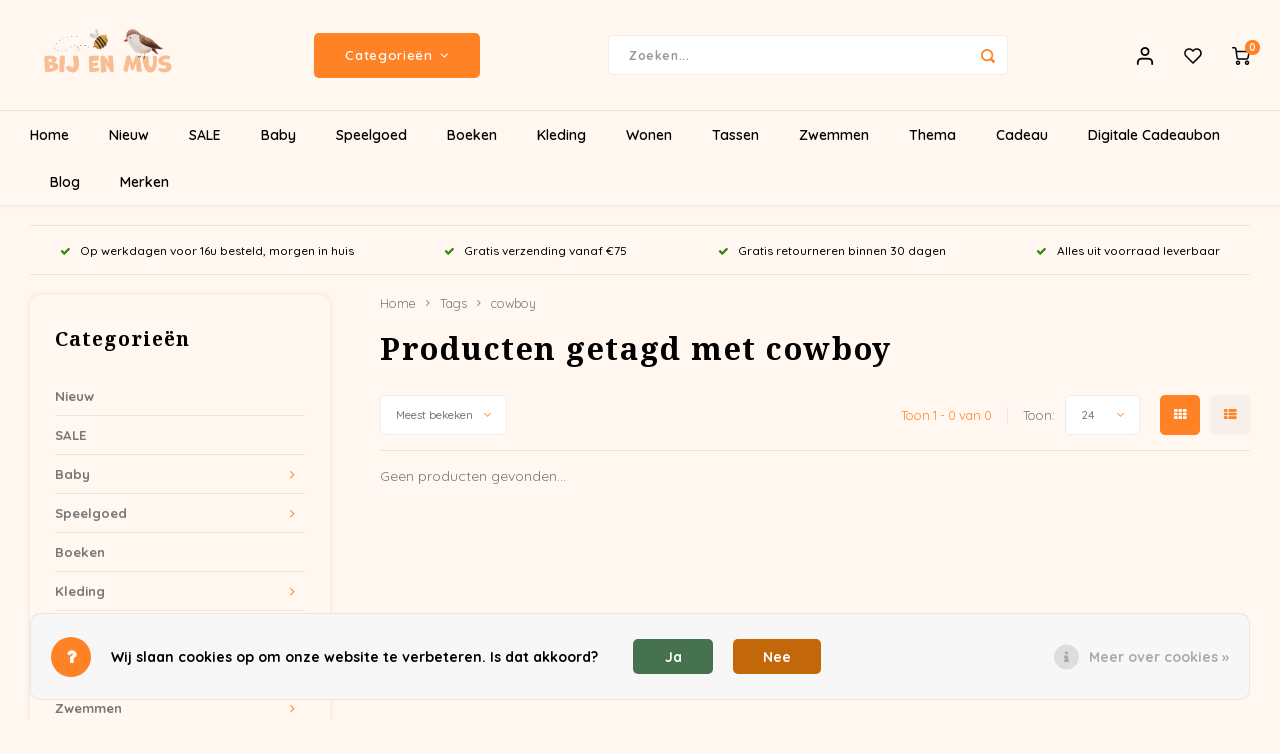

--- FILE ---
content_type: text/html;charset=utf-8
request_url: https://www.bijenmus.nl/tags/cowboy/
body_size: 21855
content:
<!DOCTYPE html>
<html lang="nl">
	
  <head>
    
        
    <meta charset="utf-8"/>
<!-- [START] 'blocks/head.rain' -->
<!--

  (c) 2008-2026 Lightspeed Netherlands B.V.
  http://www.lightspeedhq.com
  Generated: 16-01-2026 @ 13:26:27

-->
<link rel="canonical" href="https://www.bijenmus.nl/tags/cowboy/"/>
<link rel="alternate" href="https://www.bijenmus.nl/index.rss" type="application/rss+xml" title="Nieuwe producten"/>
<link href="https://cdn.webshopapp.com/assets/cookielaw.css?2025-02-20" rel="stylesheet" type="text/css"/>
<meta name="robots" content="noodp,noydir"/>
<meta name="google-site-verification" content="jZjgqI3H2u4kT9QamF1l3FLT07sypmvAZUG_UmvZZGQ"/>
<meta property="og:url" content="https://www.bijenmus.nl/tags/cowboy/?source=facebook"/>
<meta property="og:site_name" content="Bij en Mus"/>
<meta property="og:title" content="cowboy"/>
<meta property="og:description" content="De mooiste merken kinderkleding en babykleding, speelgoed en lifestyle producten.  Shop online of in onze woonboerderij in het buitengebied van Meppel."/>
<script>
(function(w,d,s,l,i){w[l]=w[l]||[];w[l].push({'gtm.start':
new Date().getTime(),event:'gtm.js'});var f=d.getElementsByTagName(s)[0],
j=d.createElement(s),dl=l!='dataLayer'?'&l='+l:'';j.async=true;j.src=
'https://www.googletagmanager.com/gtm.js?id='+i+dl;f.parentNode.insertBefore(j,f);
})(window,document,'script','dataLayer','GTM-NKTCR5J');
</script>
<script>
<meta name="p:domain_verify" content="9652f5e68efb0e04d2afb276f1f73d6c"/>
</script>
<!--[if lt IE 9]>
<script src="https://cdn.webshopapp.com/assets/html5shiv.js?2025-02-20"></script>
<![endif]-->
<!-- [END] 'blocks/head.rain' -->
    <title>cowboy - Bij en Mus</title>
    <meta name="description" content="De mooiste merken kinderkleding en babykleding, speelgoed en lifestyle producten.  Shop online of in onze woonboerderij in het buitengebied van Meppel." />
    <meta name="keywords" content="cowboy" />
    <meta http-equiv="X-UA-Compatible" content="IE=edge,chrome=1">
    <meta name="viewport" content="width=device-width, initial-scale=1.0">
    <meta name="apple-mobile-web-app-capable" content="yes">
    <meta name="apple-mobile-web-app-status-bar-style" content="black">
    <meta property="fb:app_id" content="966242223397117"/>
    <meta name="viewport" content="width=device-width, initial-scale=1, maximum-scale=1, user-scalable=0"/>
    <meta name="apple-mobile-web-app-capable" content="yes">
    <meta name="HandheldFriendly" content="true" /> 
		<meta name="apple-mobile-web-app-title" content="Bij en Mus">
  
		<link rel="apple-touch-icon-precomposed" href="https://cdn.webshopapp.com/shops/293729/themes/179520/assets/homescreen-icon.jpg?20260113203842"/> 
  
    <link rel="shortcut icon" href="https://cdn.webshopapp.com/shops/293729/themes/179520/v/2678743/assets/favicon.ico?20250714164509" type="image/x-icon" />
    <link href='//fonts.googleapis.com/css?family=Quicksand:400,300,500,600,700,800,900' rel='stylesheet' type='text/css'>
    <link href='//fonts.googleapis.com/css?family=Noto%20Serif:400,300,500,600,700,800,900' rel='stylesheet' type='text/css'>
    <link rel="stylesheet" href="https://cdn.webshopapp.com/shops/293729/themes/179520/assets/bootstrap.css?20260113203842" />
    <link rel="stylesheet" href="https://cdn.webshopapp.com/shops/293729/themes/179520/assets/font-awesome-min.css?20260113203842" />
  	  	<link href="https://cdn.webshopapp.com/shops/293729/themes/179520/assets/gibbon-icons.css?20260113203842" rel="stylesheet">
    <link rel="stylesheet" href="https://cdn.webshopapp.com/shops/293729/themes/179520/assets/owl-carousel-min.css?20260113203842" />  
    <link rel="stylesheet" href="https://cdn.webshopapp.com/shops/293729/themes/179520/assets/semantic.css?20260113203842" />  
    <link rel="stylesheet" href="https://cdn.webshopapp.com/shops/293729/themes/179520/assets/jquery-fancybox-min.css?20260113203842" /> 
    <link rel="stylesheet" href="https://cdn.webshopapp.com/shops/293729/themes/179520/assets/style.css?20260113203842?7" /> 
    <link rel="stylesheet" href="https://cdn.webshopapp.com/shops/293729/themes/179520/assets/settings.css?20260113203842" />  
    <link rel="stylesheet" href="https://cdn.webshopapp.com/assets/gui-2-0.css?2025-02-20" />
    <link rel="stylesheet" href="https://cdn.webshopapp.com/assets/gui-responsive-2-0.css?2025-02-20" />   
    <link rel="stylesheet" href="https://cdn.webshopapp.com/shops/293729/themes/179520/assets/custom.css?20260113203842" />

    <script src="https://cdn.webshopapp.com/assets/jquery-1-9-1.js?2025-02-20"></script>
    <script src="https://cdn.webshopapp.com/assets/jquery-ui-1-10-1.js?2025-02-20"></script>
    
   
    <script src="https://cdn.webshopapp.com/shops/293729/themes/179520/assets/bootstrap.js?20260113203842"></script>
    <script src="https://cdn.webshopapp.com/shops/293729/themes/179520/assets/owl-carousel-min.js?20260113203842"></script>
    <script src="https://cdn.webshopapp.com/shops/293729/themes/179520/assets/semantic.js?20260113203842"></script>
    <script src="https://cdn.webshopapp.com/shops/293729/themes/179520/assets/jquery-fancybox-min.js?20260113203842"></script>
    <script src="https://cdn.webshopapp.com/shops/293729/themes/179520/assets/moment.js?20260113203842"></script>  
    <script src="https://cdn.webshopapp.com/shops/293729/themes/179520/assets/js-cookie.js?20260113203842"></script>
    <script src="https://cdn.webshopapp.com/shops/293729/themes/179520/assets/jquery-countdown-min.js?20260113203842"></script>
  	<script src="https://cdn.webshopapp.com/shops/293729/themes/179520/assets/masonry.js?20260113203842"></script>
    <script src="https://cdn.webshopapp.com/shops/293729/themes/179520/assets/global.js?20260113203842?1000"></script>
  	<script src="//cdnjs.cloudflare.com/ajax/libs/jqueryui-touch-punch/0.2.3/jquery.ui.touch-punch.min.js"></script>
    
    <script src="https://cdn.webshopapp.com/shops/293729/themes/179520/assets/jcarousel.js?20260113203842"></script>
    <script src="https://cdn.webshopapp.com/assets/gui.js?2025-02-20"></script>
    <script src="https://cdn.webshopapp.com/assets/gui-responsive-2-0.js?2025-02-20"></script>
    
        
    
    <!--[if lt IE 9]>
    <link rel="stylesheet" href="https://cdn.webshopapp.com/shops/293729/themes/179520/assets/style-ie.css?20260113203842" />
    <![endif]-->
  </head>  <body ><script type="application/ld+json">
[
			{
    "@context": "http://schema.org",
    "@type": "BreadcrumbList",
    "itemListElement":
    [
      {
        "@type": "ListItem",
        "position": 1,
        "item": {
        	"@id": "https://www.bijenmus.nl/",
        	"name": "Home"
        }
      },
    	    	{
    		"@type": "ListItem",
     		"position": 2,
     		"item":	{
      		"@id": "https://www.bijenmus.nl/tags/",
      		"name": "Tags"
    		}
    	},    	    	{
    		"@type": "ListItem",
     		"position": 3,
     		"item":	{
      		"@id": "https://www.bijenmus.nl/tags/cowboy/",
      		"name": "cowboy"
    		}
    	}    	    ]
  },
      
        
    {
  "@context": "http://schema.org",
  "@id": "https://www.bijenmus.nl/#Organization",
  "@type": "Organization",
  "url": "https://www.bijenmus.nl/", 
  "name": "Bij en Mus",
  "logo": "https://cdn.webshopapp.com/shops/293729/themes/179520/v/2678738/assets/logo.png?20250714160444",
  "telephone": "0522 20 22 70",
  "email": ""
  ,
  "aggregateRating": {
        "@type": "AggregateRating",
        "bestRating": "10",
        "worstRating": "1",
        "ratingValue": "5.0",
        "reviewCount": "324",
        "url":"https://share.google/rr45K02l861tmy6cH"
    }
      }
  ]
</script><div class="cart-messages hidden"><ul></ul></div><div id="cart-popup" class="cart-popup mobile-popup" data-popup="cart"><div class="popup-inner"><div class="inner cart-wrap"><div class="table"><div class="title-wrap"><div class="title-small title-font">Winkelwagen</div><div class="close-cart-mobile visible-xs"><a href="javascript:;" class="close-mobile-popup" data-fancybox-close><i class="fa fa-close"></i></a></div></div><div class="empty-cart">
      	Geen producten gevonden...
      </div><div class="table-wrap"><form id="gui-form-cart" action="https://www.bijenmus.nl/cart/update/" method="post"><table></table></form></div><div class="shipping-discount hidden"><div class="discount-block"><form class="gui-form-discount" action="https://www.bijenmus.nl/cart/setDiscount/" method="post"><input class="standard-input" type="text" name="code" placeholder="Kortingscode"><a class="btn btn-small accent add-discount"  href="javascript:;"><i class="fa fa-plus"></i></a></form></div><a href="https://www.bijenmus.nl/cart/?shipping" class="btn accent btn-small hidden-xs">Verzendkosten berekenen</a></div></div><div class="totals-wrap"><div class="totals"><div class="title-small title-font hidden-xs"><span data-cart-items>0</span> artikelen</div><table><tr><td>Totaal excl. btw</td><td data-cart-total-excl>€0,00</td></tr><tr><td>BTW</td><td data-cart-total-vat>€0,00</td></tr><tr><td>Totaal</td><td data-cart-total-incl>€0,00</td></tr></table><div class="buttons"><a class="btn accent" href="https://www.bijenmus.nl/checkout/">Naar de kassa</a><a class="btn light hidden-xs" href="javascript:;" data-fancybox-close>Ga verder met winkelen</a></div></div><div class="payments hidden-xs"><a href="https://www.bijenmus.nl/service/payment-methods/" title="Betaalmethoden"><img src="https://cdn.webshopapp.com/shops/293729/themes/179520/assets/ideal.png?20260113203842" alt="iDEAL" /></a><a href="https://www.bijenmus.nl/service/payment-methods/" title="Betaalmethoden"><img src="https://cdn.webshopapp.com/shops/293729/themes/179520/assets/mistercash.png?20260113203842" alt="Bancontact" /></a><a href="https://www.bijenmus.nl/service/payment-methods/" title="Betaalmethoden"><img src="https://cdn.webshopapp.com/shops/293729/themes/179520/assets/mastercard.png?20260113203842" alt="MasterCard" /></a><a href="https://www.bijenmus.nl/service/payment-methods/" title="Betaalmethoden"><img src="https://cdn.webshopapp.com/shops/293729/themes/179520/assets/visa.png?20260113203842" alt="Visa" /></a></div></div></div></div><div class="close-popup hidden-xs"><div class="close-popup-inner"><a href="javascript:;" class="close-mobile-popup" data-fancybox-close>
        Sluiten
      </a></div></div></div><div id="login-popup" class="mobile-popup" data-popup="login"><div class="popup-inner"><div class="title-small title-font">Inloggen</div><form class="formLogin" id="formLogin" action="https://www.bijenmus.nl/account/loginPost/?return=https%3A%2F%2Fwww.bijenmus.nl%2Ftags%2Fcowboy%2F" method="post"><input type="hidden" name="key" value="9c1e2ee6715059571f4bd1a6f0f735dc" /><input type="hidden" name="type" value="login" /><input type="submit" hidden/><input type="text" name="email" id="formLoginEmail" value="" placeholder="E-mailadres" class="standard-input" /><input type="password" name="password" id="formLoginPassword" value="" placeholder="Wachtwoord" class="standard-input"/><div class="buttons"><a class="btn accent" href="#" onclick="$('#formLogin').submit(); return false;" title="Inloggen">Inloggen</a><a class="btn facebook" rel="nofollow" onclick="gui_facebook('https://www.bijenmus.nl/account/loginFacebook/?return=https%3A%2F%2Fwww.bijenmus.nl%2Ftags%2Fcowboy%2F'); return false;">Login with Facebook</a></div></form><div class="options"><a class="forgot-pw" href="https://www.bijenmus.nl/account/password/">Wachtwoord vergeten?</a><span class="or">of</span><a class="no-account" href="https://www.bijenmus.nl/account/register/">Nog geen account? Klik</a></div></div><div class="close-popup"><div class="close-popup-inner"><a href="javascript:;" class="close-mobile-popup" data-fancybox-close>
        Sluiten
      </a></div></div></div><div id="language-currency-popup" class="language-currency-popup mobile-popup"><div class="popup-inner"><div class="language-section"><div class="title-small title-font">Taal</div><div class="options-wrap"><div class="option active"><a href="https://www.bijenmus.nl/go/category/"><div class="inner"><div class="icon"><img src="https://cdn.webshopapp.com/shops/293729/themes/179520/assets/flag-nl.svg?20260113203842" alt="flag-Nederlands"></div><div class="text">Nederlands</div></div></a></div></div></div><div class="close-popup"><div class="close-popup-inner"><a href="javascript:;" class="close-mobile-popup" data-fancybox-close>
          Sluiten
        </a></div></div></div></div><div class="mobile-menu mobile-popup" data-popup="menu"><div class="popup-inner"><div class="menu-wrap"><div class="breads">Hoofdmenu</div><div class="title-small title-font">Categorieën</div><div class="menu"><ul><li class=""><a class="normal-link" href="https://www.bijenmus.nl/nieuw/">Nieuw</a></li><li class=""><a class="normal-link" href="https://www.bijenmus.nl/sale/">SALE</a></li><li class=""><a class="normal-link" href="https://www.bijenmus.nl/baby/">Baby<span class="more-cats"><i class="fa fa-chevron-right"></i></span></a><div class="subs"><div class="breads">Hoofdmenu / baby</div><div class="title-small title-font text-center subs-back"><i class="fa fa-chevron-left"></i>Baby</div><ul class=""><li class=""><a class="normal-link" href="https://www.bijenmus.nl/baby/babykamer/">Babykamer</a></li><li class=""><a class="normal-link" href="https://www.bijenmus.nl/baby/kleding/">Kleding<span class="more-cats"><i class="fa fa-chevron-right"></i></span></a><div class="subs"><div class="breads">Hoofdmenu / baby / babykamer / kleding</div><div class="title-small title-font text-center subs-back"><i class="fa fa-chevron-left"></i>Kleding</div><ul class=""><li class=""><a class="normal-link" href="https://www.bijenmus.nl/baby/kleding/broekjes/">Broekjes</a></li><li class=""><a class="normal-link" href="https://www.bijenmus.nl/baby/kleding/truitjes-shirtjes/">Truitjes + shirtjes</a></li><li class=""><a class="normal-link" href="https://www.bijenmus.nl/baby/kleding/wolletjes/">Wolletjes</a></li><li class=""><a class="normal-link" href="https://www.bijenmus.nl/baby/kleding/accessoires/">Accessoires</a></li></ul></div></li><li class=""><a class="normal-link" href="https://www.bijenmus.nl/baby/spenen/">Spenen</a></li><li class=""><a class="normal-link" href="https://www.bijenmus.nl/baby/speelgoed/">Speelgoed</a></li></ul></div></li><li class=""><a class="normal-link" href="https://www.bijenmus.nl/speelgoed/">Speelgoed<span class="more-cats"><i class="fa fa-chevron-right"></i></span></a><div class="subs"><div class="breads">Hoofdmenu / speelgoed</div><div class="title-small title-font text-center subs-back"><i class="fa fa-chevron-left"></i>Speelgoed</div><ul class=""><li class=""><a class="normal-link" href="https://www.bijenmus.nl/speelgoed/baby-speelgoed/">Baby speelgoed</a></li><li class=""><a class="normal-link" href="https://www.bijenmus.nl/speelgoed/badspeelgoed/">Badspeelgoed</a></li><li class=""><a class="normal-link" href="https://www.bijenmus.nl/speelgoed/buiten-spelen/">Buiten spelen</a></li><li class=""><a class="normal-link" href="https://www.bijenmus.nl/speelgoed/creatief/">Creatief</a></li><li class=""><a class="normal-link" href="https://www.bijenmus.nl/speelgoed/elektronica/">Elektronica</a></li><li class=""><a class="normal-link" href="https://www.bijenmus.nl/speelgoed/houten-speelgoed/">Houten speelgoed</a></li><li class=""><a class="normal-link" href="https://www.bijenmus.nl/speelgoed/knuffels/">Knuffels</a></li><li class=""><a class="normal-link" href="https://www.bijenmus.nl/speelgoed/maileg/">Maileg</a></li><li class=""><a class="normal-link" href="https://www.bijenmus.nl/speelgoed/magneetspeelgoed/">Magneetspeelgoed</a></li><li class=""><a class="normal-link" href="https://www.bijenmus.nl/speelgoed/make-up/">Make-up</a></li><li class=""><a class="normal-link" href="https://www.bijenmus.nl/speelgoed/open-ended-play/">Open ended play</a></li><li class=""><a class="normal-link" href="https://www.bijenmus.nl/speelgoed/poppen/">Poppen<span class="more-cats"><i class="fa fa-chevron-right"></i></span></a><div class="subs"><div class="breads">Hoofdmenu / speelgoed / baby speelgoed / badspeelgoed / buiten spelen / creatief / elektronica / houten speelgoed / knuffels / maileg / magneetspeelgoed / make-up / open ended play / poppen</div><div class="title-small title-font text-center subs-back"><i class="fa fa-chevron-left"></i>Poppen</div><ul class=""><li class=""><a class="normal-link" href="https://www.bijenmus.nl/speelgoed/poppen/poppenkleding/">Poppenkleding</a></li><li class=""><a class="normal-link" href="https://www.bijenmus.nl/speelgoed/poppen/accessoires/">Accessoires</a></li></ul></div></li><li class=""><a class="normal-link" href="https://www.bijenmus.nl/speelgoed/sensorisch-spel/">Sensorisch spel</a></li><li class=""><a class="normal-link" href="https://www.bijenmus.nl/speelgoed/spellen-puzzels/">Spellen + puzzels</a></li><li class=""><a class="normal-link" href="https://www.bijenmus.nl/speelgoed/voertuigen/">Voertuigen</a></li><li class=""><a class="normal-link" href="https://www.bijenmus.nl/speelgoed/rollenspel-verkleden/">Rollenspel / Verkleden</a></li></ul></div></li><li class=""><a class="normal-link" href="https://www.bijenmus.nl/boeken/">Boeken</a></li><li class=""><a class="normal-link" href="https://www.bijenmus.nl/kleding/">Kleding<span class="more-cats"><i class="fa fa-chevron-right"></i></span></a><div class="subs"><div class="breads">Hoofdmenu / kleding</div><div class="title-small title-font text-center subs-back"><i class="fa fa-chevron-left"></i>Kleding</div><ul class=""><li class=""><a class="normal-link" href="https://www.bijenmus.nl/kleding/babykleding/">Babykleding<span class="more-cats"><i class="fa fa-chevron-right"></i></span></a><div class="subs"><div class="breads">Hoofdmenu / kleding / babykleding</div><div class="title-small title-font text-center subs-back"><i class="fa fa-chevron-left"></i>Babykleding</div><ul class=""><li class=""><a class="normal-link" href="https://www.bijenmus.nl/kleding/babykleding/broekjes/">Broekjes</a></li><li class=""><a class="normal-link" href="https://www.bijenmus.nl/kleding/babykleding/truitjes-shirtjes/">Truitjes + shirtjes</a></li><li class=""><a class="normal-link" href="https://www.bijenmus.nl/kleding/babykleding/wolletjes/">Wolletjes</a></li></ul></div></li><li class=""><a class="normal-link" href="https://www.bijenmus.nl/kleding/meisjeskleding/">Meisjeskleding<span class="more-cats"><i class="fa fa-chevron-right"></i></span></a><div class="subs"><div class="breads">Hoofdmenu / kleding / babykleding / meisjeskleding</div><div class="title-small title-font text-center subs-back"><i class="fa fa-chevron-left"></i>Meisjeskleding</div><ul class=""><li class=""><a class="normal-link" href="https://www.bijenmus.nl/kleding/meisjeskleding/broeken/">Broeken</a></li><li class=""><a class="normal-link" href="https://www.bijenmus.nl/kleding/meisjeskleding/shirts/">Shirts</a></li><li class=""><a class="normal-link" href="https://www.bijenmus.nl/kleding/meisjeskleding/rokken/">Rokken</a></li></ul></div></li><li class=""><a class="normal-link" href="https://www.bijenmus.nl/kleding/jongenskleding/">Jongenskleding<span class="more-cats"><i class="fa fa-chevron-right"></i></span></a><div class="subs"><div class="breads">Hoofdmenu / kleding / babykleding / meisjeskleding / jongenskleding</div><div class="title-small title-font text-center subs-back"><i class="fa fa-chevron-left"></i>Jongenskleding</div><ul class=""><li class=""><a class="normal-link" href="https://www.bijenmus.nl/kleding/jongenskleding/broeken/">Broeken</a></li><li class=""><a class="normal-link" href="https://www.bijenmus.nl/kleding/jongenskleding/shirts/">Shirts</a></li></ul></div></li><li class=""><a class="normal-link" href="https://www.bijenmus.nl/kleding/sokken-maillots/">Sokken + maillots</a></li><li class=""><a class="normal-link" href="https://www.bijenmus.nl/kleding/sloffen/">Sloffen</a></li><li class=""><a class="normal-link" href="https://www.bijenmus.nl/kleding/laarzen/">Laarzen</a></li><li class=""><a class="normal-link" href="https://www.bijenmus.nl/kleding/mutsen-sjaals-handschoenen/">Mutsen + sjaals + handschoenen</a></li><li class=""><a class="normal-link" href="https://www.bijenmus.nl/kleding/hoeden-petten/">Hoeden + petten</a></li><li class=""><a class="normal-link" href="https://www.bijenmus.nl/kleding/zonnebrillen/">Zonnebrillen</a></li><li class=""><a class="normal-link" href="https://www.bijenmus.nl/kleding/haaraccessoires/">Haaraccessoires</a></li><li class=""><a class="normal-link" href="https://www.bijenmus.nl/kleding/sieraden/">Sieraden</a></li></ul></div></li><li class=""><a class="normal-link" href="https://www.bijenmus.nl/wonen/">Wonen<span class="more-cats"><i class="fa fa-chevron-right"></i></span></a><div class="subs"><div class="breads">Hoofdmenu / wonen</div><div class="title-small title-font text-center subs-back"><i class="fa fa-chevron-left"></i>Wonen</div><ul class=""><li class=""><a class="normal-link" href="https://www.bijenmus.nl/wonen/kinderkamer/">Kinderkamer</a></li><li class=""><a class="normal-link" href="https://www.bijenmus.nl/wonen/eten-drinken/">Eten + drinken</a></li><li class=""><a class="normal-link" href="https://www.bijenmus.nl/wonen/slapen/">Slapen</a></li><li class=""><a class="normal-link" href="https://www.bijenmus.nl/wonen/plantgeluk/">Plantgeluk<span class="more-cats"><i class="fa fa-chevron-right"></i></span></a><div class="subs"><div class="breads">Hoofdmenu / wonen / kinderkamer / eten + drinken / slapen / plantgeluk</div><div class="title-small title-font text-center subs-back"><i class="fa fa-chevron-left"></i>Plantgeluk</div><ul class=""><li class=""><a class="normal-link" href="https://www.bijenmus.nl/wonen/plantgeluk/zaai-en-pootgoed/">Zaai- en pootgoed</a></li><li class=""><a class="normal-link" href="https://www.bijenmus.nl/wonen/plantgeluk/potterie/">Potterie</a></li></ul></div></li></ul></div></li><li class=""><a class="normal-link" href="https://www.bijenmus.nl/tassen/">Tassen<span class="more-cats"><i class="fa fa-chevron-right"></i></span></a><div class="subs"><div class="breads">Hoofdmenu / tassen</div><div class="title-small title-font text-center subs-back"><i class="fa fa-chevron-left"></i>Tassen</div><ul class=""><li class=""><a class="normal-link" href="https://www.bijenmus.nl/tassen/kindertassen/">Kindertassen</a></li><li class=""><a class="normal-link" href="https://www.bijenmus.nl/tassen/rugzakken/">Rugzakken</a></li><li class=""><a class="normal-link" href="https://www.bijenmus.nl/tassen/luiertassen/">Luiertassen</a></li></ul></div></li><li class=""><a class="normal-link" href="https://www.bijenmus.nl/zwemmen/">Zwemmen<span class="more-cats"><i class="fa fa-chevron-right"></i></span></a><div class="subs"><div class="breads">Hoofdmenu / zwemmen</div><div class="title-small title-font text-center subs-back"><i class="fa fa-chevron-left"></i>Zwemmen</div><ul class=""><li class=""><a class="normal-link" href="https://www.bijenmus.nl/zwemmen/zwemkleding/">Zwemkleding</a></li><li class=""><a class="normal-link" href="https://www.bijenmus.nl/zwemmen/zwemluiers/">Zwemluiers</a></li><li class=""><a class="normal-link" href="https://www.bijenmus.nl/zwemmen/zwemaccessoires/">Zwemaccessoires</a></li></ul></div></li><li class=""><a class="normal-link" href="https://www.bijenmus.nl/thema/">Thema<span class="more-cats"><i class="fa fa-chevron-right"></i></span></a><div class="subs"><div class="breads">Hoofdmenu / thema</div><div class="title-small title-font text-center subs-back"><i class="fa fa-chevron-left"></i>Thema</div><ul class=""><li class=""><a class="normal-link" href="https://www.bijenmus.nl/thema/duurzaamheid/">Duurzaamheid</a></li><li class=""><a class="normal-link" href="https://www.bijenmus.nl/thema/winter/">Winter</a></li></ul></div></li><li class=""><a class="normal-link" href="https://www.bijenmus.nl/cadeau/">Cadeau<span class="more-cats"><i class="fa fa-chevron-right"></i></span></a><div class="subs"><div class="breads">Hoofdmenu / cadeau</div><div class="title-small title-font text-center subs-back"><i class="fa fa-chevron-left"></i>Cadeau</div><ul class=""><li class=""><a class="normal-link" href="https://www.bijenmus.nl/cadeau/wenskaarten/">Wenskaarten</a></li><li class=""><a class="normal-link" href="https://www.bijenmus.nl/cadeau/kraamcadeaus/">Kraamcadeaus</a></li><li class=""><a class="normal-link" href="https://www.bijenmus.nl/cadeau/verjaardag/">Verjaardag<span class="more-cats"><i class="fa fa-chevron-right"></i></span></a><div class="subs"><div class="breads">Hoofdmenu / cadeau / wenskaarten / kraamcadeaus / verjaardag</div><div class="title-small title-font text-center subs-back"><i class="fa fa-chevron-left"></i>Verjaardag</div><ul class=""><li class=""><a class="normal-link" href="https://www.bijenmus.nl/cadeau/verjaardag/1-jaar-meisje/">1 jaar meisje</a></li><li class=""><a class="normal-link" href="https://www.bijenmus.nl/cadeau/verjaardag/1-jaar-jongen/">1 jaar jongen</a></li><li class=""><a class="normal-link" href="https://www.bijenmus.nl/cadeau/verjaardag/2-3-jaar-meisje/">2-3 jaar meisje</a></li><li class=""><a class="normal-link" href="https://www.bijenmus.nl/cadeau/verjaardag/2-3-jaar-jongen/">2-3 jaar jongen</a></li><li class=""><a class="normal-link" href="https://www.bijenmus.nl/cadeau/verjaardag/4-5-jaar-meisje/">4-5 jaar meisje</a></li><li class=""><a class="normal-link" href="https://www.bijenmus.nl/cadeau/verjaardag/4-5-jaar-jongen/">4-5 jaar jongen</a></li><li class=""><a class="normal-link" href="https://www.bijenmus.nl/cadeau/verjaardag/6-jaar/">6+ jaar</a></li></ul></div></li><li class=""><a class="normal-link" href="https://www.bijenmus.nl/cadeau/fysieke-cadeaubon/">Fysieke Cadeaubon</a></li></ul></div></li><li class=""><a href="https://www.bijenmus.nl/buy-gift-card/">Digitale Cadeaubon</a></li><li class=""><a href="https://www.bijenmus.nl/blogs/blog/">Blog</a></li><li class=""><a href="https://www.bijenmus.nl/brands/">Merken</a></li></ul><ul><li class="highlight hidden-sm"><a class="open-mobile-slide" data-popup="login" href="javascript:;">Inloggen</a></li></ul></div></div></div><div class="close-popup dark"><div class="close-popup-inner"><a href="javascript:;" class="close-mobile-popup" data-fancybox-close>
        Sluiten
      </a></div></div></div><header id="header" class="with-large-logo"><div class="main-header"><div class="container"><div class="inner"><div class="logo large-logo align-middle"><a href="https://www.bijenmus.nl/"><img src="https://cdn.webshopapp.com/shops/293729/themes/179520/v/2678738/assets/logo.png?20250714160444" alt="Bij en Mus"></a></div><div class="vertical-menu-wrap hidden-xs hidden-md hidden-lg"><div class="btn-wrap"><a class="btn accent vertical-menu-btn open-mobile-slide" data-popup="menu" data-main-link href="javascript:;">Categorieën<i class="fa fa-angle-down"></i></a></div></div><div class="vertical-menu-wrap hidden-xs hidden-sm  "><div class="btn-wrap"><a class="btn accent vertical-menu-btn open-vertical-menu">Categorieën<i class="fa fa-angle-down"></i></a><div class="vertical-menu"><ul><li class=""><a class="" href="https://www.bijenmus.nl/nieuw/"><div class="category-wrap"><img src="https://cdn.webshopapp.com/shops/293729/files/488900784/100x100x1/nieuw.jpg" alt="Nieuw">
                                            Nieuw
                    </div></a></li><li class=""><a class="" href="https://www.bijenmus.nl/sale/"><div class="category-wrap"><img src="https://cdn.webshopapp.com/shops/293729/files/406364407/100x100x1/sale.jpg" alt="SALE">
                                            SALE
                    </div></a></li><li class=""><a class="" href="https://www.bijenmus.nl/baby/"><div class="category-wrap"><img src="https://cdn.webshopapp.com/shops/293729/files/482772514/100x100x1/baby.jpg" alt="Baby">
                                            Baby
                    </div><i class="fa fa-chevron-right arrow-right"></i></a><div class="subs"><ul><li class="subs-title"><a class="" href="https://www.bijenmus.nl/baby/">Baby</a></li><li class=""><a class="" href="https://www.bijenmus.nl/baby/babykamer/"><div>
                            Babykamer
                          </div></a></li><li class=""><a class="" href="https://www.bijenmus.nl/baby/kleding/"><div>
                            Kleding
                          </div><i class="fa fa-chevron-right arrow-right"></i></a><div class="subs"><ul><li class="subs-title"><a class="" href="https://www.bijenmus.nl/baby/kleding/">Kleding</a></li><li class=""><a class="" href="https://www.bijenmus.nl/baby/kleding/broekjes/"><div>
                                  Broekjes
                                </div></a></li><li class=""><a class="" href="https://www.bijenmus.nl/baby/kleding/truitjes-shirtjes/"><div>
                                  Truitjes + shirtjes
                                </div></a></li><li class=""><a class="" href="https://www.bijenmus.nl/baby/kleding/wolletjes/"><div>
                                  Wolletjes
                                </div></a></li><li class=""><a class="" href="https://www.bijenmus.nl/baby/kleding/accessoires/"><div>
                                  Accessoires
                                </div></a></li></ul></div></li><li class=""><a class="" href="https://www.bijenmus.nl/baby/spenen/"><div>
                            Spenen
                          </div></a></li><li class=""><a class="" href="https://www.bijenmus.nl/baby/speelgoed/"><div>
                            Speelgoed
                          </div></a></li></ul></div></li><li class=""><a class="" href="https://www.bijenmus.nl/speelgoed/"><div class="category-wrap"><img src="https://cdn.webshopapp.com/shops/293729/files/480496237/100x100x1/speelgoed.jpg" alt="Speelgoed">
                                            Speelgoed
                    </div><i class="fa fa-chevron-right arrow-right"></i></a><div class="subs"><ul><li class="subs-title"><a class="" href="https://www.bijenmus.nl/speelgoed/">Speelgoed</a></li><li class=""><a class="" href="https://www.bijenmus.nl/speelgoed/baby-speelgoed/"><div>
                            Baby speelgoed
                          </div></a></li><li class=""><a class="" href="https://www.bijenmus.nl/speelgoed/badspeelgoed/"><div>
                            Badspeelgoed
                          </div></a></li><li class=""><a class="" href="https://www.bijenmus.nl/speelgoed/buiten-spelen/"><div>
                            Buiten spelen
                          </div></a></li><li class=""><a class="" href="https://www.bijenmus.nl/speelgoed/creatief/"><div>
                            Creatief
                          </div></a></li><li class=""><a class="" href="https://www.bijenmus.nl/speelgoed/elektronica/"><div>
                            Elektronica
                          </div></a></li><li class=""><a class="" href="https://www.bijenmus.nl/speelgoed/houten-speelgoed/"><div>
                            Houten speelgoed
                          </div></a></li><li class=""><a class="" href="https://www.bijenmus.nl/speelgoed/knuffels/"><div>
                            Knuffels
                          </div></a></li><li class=""><a class="" href="https://www.bijenmus.nl/speelgoed/maileg/"><div>
                            Maileg
                          </div></a></li><li class=""><a class="" href="https://www.bijenmus.nl/speelgoed/magneetspeelgoed/"><div>
                            Magneetspeelgoed
                          </div></a></li><li class=""><a class="" href="https://www.bijenmus.nl/speelgoed/make-up/"><div>
                            Make-up
                          </div></a></li><li class=""><a class="" href="https://www.bijenmus.nl/speelgoed/open-ended-play/"><div>
                            Open ended play
                          </div></a></li><li class=""><a class="" href="https://www.bijenmus.nl/speelgoed/poppen/"><div>
                            Poppen
                          </div><i class="fa fa-chevron-right arrow-right"></i></a><div class="subs"><ul><li class="subs-title"><a class="" href="https://www.bijenmus.nl/speelgoed/poppen/">Poppen</a></li><li class=""><a class="" href="https://www.bijenmus.nl/speelgoed/poppen/poppenkleding/"><div>
                                  Poppenkleding
                                </div></a></li><li class=""><a class="" href="https://www.bijenmus.nl/speelgoed/poppen/accessoires/"><div>
                                  Accessoires
                                </div></a></li></ul></div></li><li class=""><a class="" href="https://www.bijenmus.nl/speelgoed/sensorisch-spel/"><div>
                            Sensorisch spel
                          </div></a></li><li class=""><a class="" href="https://www.bijenmus.nl/speelgoed/spellen-puzzels/"><div>
                            Spellen + puzzels
                          </div></a></li><li class=""><a class="" href="https://www.bijenmus.nl/speelgoed/voertuigen/"><div>
                            Voertuigen
                          </div></a></li><li class=""><a class="" href="https://www.bijenmus.nl/speelgoed/rollenspel-verkleden/"><div>
                            Rollenspel / Verkleden
                          </div></a></li></ul></div></li><li class=""><a class="" href="https://www.bijenmus.nl/boeken/"><div class="category-wrap"><img src="https://cdn.webshopapp.com/shops/293729/files/314737036/100x100x1/boeken.jpg" alt="Boeken">
                                            Boeken
                    </div></a></li><li class=""><a class="" href="https://www.bijenmus.nl/kleding/"><div class="category-wrap"><img src="https://cdn.webshopapp.com/shops/293729/files/426563298/100x100x1/kleding.jpg" alt="Kleding">
                                            Kleding
                    </div><i class="fa fa-chevron-right arrow-right"></i></a><div class="subs"><ul><li class="subs-title"><a class="" href="https://www.bijenmus.nl/kleding/">Kleding</a></li><li class=""><a class="" href="https://www.bijenmus.nl/kleding/babykleding/"><div>
                            Babykleding
                          </div><i class="fa fa-chevron-right arrow-right"></i></a><div class="subs"><ul><li class="subs-title"><a class="" href="https://www.bijenmus.nl/kleding/babykleding/">Babykleding</a></li><li class=""><a class="" href="https://www.bijenmus.nl/kleding/babykleding/broekjes/"><div>
                                  Broekjes
                                </div></a></li><li class=""><a class="" href="https://www.bijenmus.nl/kleding/babykleding/truitjes-shirtjes/"><div>
                                  Truitjes + shirtjes
                                </div></a></li><li class=""><a class="" href="https://www.bijenmus.nl/kleding/babykleding/wolletjes/"><div>
                                  Wolletjes
                                </div></a></li></ul></div></li><li class=""><a class="" href="https://www.bijenmus.nl/kleding/meisjeskleding/"><div>
                            Meisjeskleding
                          </div><i class="fa fa-chevron-right arrow-right"></i></a><div class="subs"><ul><li class="subs-title"><a class="" href="https://www.bijenmus.nl/kleding/meisjeskleding/">Meisjeskleding</a></li><li class=""><a class="" href="https://www.bijenmus.nl/kleding/meisjeskleding/broeken/"><div>
                                  Broeken
                                </div></a></li><li class=""><a class="" href="https://www.bijenmus.nl/kleding/meisjeskleding/shirts/"><div>
                                  Shirts
                                </div></a></li><li class=""><a class="" href="https://www.bijenmus.nl/kleding/meisjeskleding/rokken/"><div>
                                  Rokken
                                </div></a></li></ul></div></li><li class=""><a class="" href="https://www.bijenmus.nl/kleding/jongenskleding/"><div>
                            Jongenskleding
                          </div><i class="fa fa-chevron-right arrow-right"></i></a><div class="subs"><ul><li class="subs-title"><a class="" href="https://www.bijenmus.nl/kleding/jongenskleding/">Jongenskleding</a></li><li class=""><a class="" href="https://www.bijenmus.nl/kleding/jongenskleding/broeken/"><div>
                                  Broeken
                                </div></a></li><li class=""><a class="" href="https://www.bijenmus.nl/kleding/jongenskleding/shirts/"><div>
                                  Shirts
                                </div></a></li></ul></div></li><li class=""><a class="" href="https://www.bijenmus.nl/kleding/sokken-maillots/"><div>
                            Sokken + maillots
                          </div></a></li><li class=""><a class="" href="https://www.bijenmus.nl/kleding/sloffen/"><div>
                            Sloffen
                          </div></a></li><li class=""><a class="" href="https://www.bijenmus.nl/kleding/laarzen/"><div>
                            Laarzen
                          </div></a></li><li class=""><a class="" href="https://www.bijenmus.nl/kleding/mutsen-sjaals-handschoenen/"><div>
                            Mutsen + sjaals + handschoenen
                          </div></a></li><li class=""><a class="" href="https://www.bijenmus.nl/kleding/hoeden-petten/"><div>
                            Hoeden + petten
                          </div></a></li><li class=""><a class="" href="https://www.bijenmus.nl/kleding/zonnebrillen/"><div>
                            Zonnebrillen
                          </div></a></li><li class=""><a class="" href="https://www.bijenmus.nl/kleding/haaraccessoires/"><div>
                            Haaraccessoires
                          </div></a></li><li class=""><a class="" href="https://www.bijenmus.nl/kleding/sieraden/"><div>
                            Sieraden
                          </div></a></li></ul></div></li><li class=""><a class="" href="https://www.bijenmus.nl/wonen/"><div class="category-wrap"><img src="https://cdn.webshopapp.com/shops/293729/files/482771520/100x100x1/wonen.jpg" alt="Wonen">
                                            Wonen
                    </div><i class="fa fa-chevron-right arrow-right"></i></a><div class="subs"><ul><li class="subs-title"><a class="" href="https://www.bijenmus.nl/wonen/">Wonen</a></li><li class=""><a class="" href="https://www.bijenmus.nl/wonen/kinderkamer/"><div>
                            Kinderkamer
                          </div></a></li><li class=""><a class="" href="https://www.bijenmus.nl/wonen/eten-drinken/"><div>
                            Eten + drinken
                          </div></a></li><li class=""><a class="" href="https://www.bijenmus.nl/wonen/slapen/"><div>
                            Slapen
                          </div></a></li><li class=""><a class="" href="https://www.bijenmus.nl/wonen/plantgeluk/"><div>
                            Plantgeluk
                          </div><i class="fa fa-chevron-right arrow-right"></i></a><div class="subs"><ul><li class="subs-title"><a class="" href="https://www.bijenmus.nl/wonen/plantgeluk/">Plantgeluk</a></li><li class=""><a class="" href="https://www.bijenmus.nl/wonen/plantgeluk/zaai-en-pootgoed/"><div>
                                  Zaai- en pootgoed
                                </div></a></li><li class=""><a class="" href="https://www.bijenmus.nl/wonen/plantgeluk/potterie/"><div>
                                  Potterie
                                </div></a></li></ul></div></li></ul></div></li><li class=""><a class="" href="https://www.bijenmus.nl/tassen/"><div class="category-wrap"><img src="https://cdn.webshopapp.com/shops/293729/files/482771803/100x100x1/tassen.jpg" alt="Tassen">
                                            Tassen
                    </div><i class="fa fa-chevron-right arrow-right"></i></a><div class="subs"><ul><li class="subs-title"><a class="" href="https://www.bijenmus.nl/tassen/">Tassen</a></li><li class=""><a class="" href="https://www.bijenmus.nl/tassen/kindertassen/"><div>
                            Kindertassen
                          </div></a></li><li class=""><a class="" href="https://www.bijenmus.nl/tassen/rugzakken/"><div>
                            Rugzakken
                          </div></a></li><li class=""><a class="" href="https://www.bijenmus.nl/tassen/luiertassen/"><div>
                            Luiertassen
                          </div></a></li></ul></div></li><li class=""><a class="" href="https://www.bijenmus.nl/zwemmen/"><div class="category-wrap"><img src="https://cdn.webshopapp.com/shops/293729/files/482763629/100x100x1/zwemmen.jpg" alt="Zwemmen">
                                            Zwemmen
                    </div><i class="fa fa-chevron-right arrow-right"></i></a><div class="subs"><ul><li class="subs-title"><a class="" href="https://www.bijenmus.nl/zwemmen/">Zwemmen</a></li><li class=""><a class="" href="https://www.bijenmus.nl/zwemmen/zwemkleding/"><div>
                            Zwemkleding
                          </div></a></li><li class=""><a class="" href="https://www.bijenmus.nl/zwemmen/zwemluiers/"><div>
                            Zwemluiers
                          </div></a></li><li class=""><a class="" href="https://www.bijenmus.nl/zwemmen/zwemaccessoires/"><div>
                            Zwemaccessoires
                          </div></a></li></ul></div></li><li class=""><a class="" href="https://www.bijenmus.nl/thema/"><div class="category-wrap"><img src="https://cdn.webshopapp.com/shops/293729/files/482772133/100x100x1/thema.jpg" alt="Thema">
                                            Thema
                    </div><i class="fa fa-chevron-right arrow-right"></i></a><div class="subs"><ul><li class="subs-title"><a class="" href="https://www.bijenmus.nl/thema/">Thema</a></li><li class=""><a class="" href="https://www.bijenmus.nl/thema/duurzaamheid/"><div>
                            Duurzaamheid
                          </div></a></li><li class=""><a class="" href="https://www.bijenmus.nl/thema/winter/"><div>
                            Winter
                          </div></a></li></ul></div></li><li class=""><a class="" href="https://www.bijenmus.nl/cadeau/"><div class="category-wrap"><img src="https://cdn.webshopapp.com/shops/293729/files/482770770/100x100x1/cadeau.jpg" alt="Cadeau">
                                            Cadeau
                    </div><i class="fa fa-chevron-right arrow-right"></i></a><div class="subs"><ul><li class="subs-title"><a class="" href="https://www.bijenmus.nl/cadeau/">Cadeau</a></li><li class=""><a class="" href="https://www.bijenmus.nl/cadeau/wenskaarten/"><div>
                            Wenskaarten
                          </div></a></li><li class=""><a class="" href="https://www.bijenmus.nl/cadeau/kraamcadeaus/"><div>
                            Kraamcadeaus
                          </div></a></li><li class=""><a class="" href="https://www.bijenmus.nl/cadeau/verjaardag/"><div>
                            Verjaardag
                          </div><i class="fa fa-chevron-right arrow-right"></i></a><div class="subs"><ul><li class="subs-title"><a class="" href="https://www.bijenmus.nl/cadeau/verjaardag/">Verjaardag</a></li><li class=""><a class="" href="https://www.bijenmus.nl/cadeau/verjaardag/1-jaar-meisje/"><div>
                                  1 jaar meisje
                                </div></a></li><li class=""><a class="" href="https://www.bijenmus.nl/cadeau/verjaardag/1-jaar-jongen/"><div>
                                  1 jaar jongen
                                </div></a></li><li class=""><a class="" href="https://www.bijenmus.nl/cadeau/verjaardag/2-3-jaar-meisje/"><div>
                                  2-3 jaar meisje
                                </div></a></li><li class=""><a class="" href="https://www.bijenmus.nl/cadeau/verjaardag/2-3-jaar-jongen/"><div>
                                  2-3 jaar jongen
                                </div></a></li><li class=""><a class="" href="https://www.bijenmus.nl/cadeau/verjaardag/4-5-jaar-meisje/"><div>
                                  4-5 jaar meisje
                                </div></a></li><li class=""><a class="" href="https://www.bijenmus.nl/cadeau/verjaardag/4-5-jaar-jongen/"><div>
                                  4-5 jaar jongen
                                </div></a></li><li class=""><a class="" href="https://www.bijenmus.nl/cadeau/verjaardag/6-jaar/"><div>
                                  6+ jaar
                                </div></a></li></ul></div></li><li class=""><a class="" href="https://www.bijenmus.nl/cadeau/fysieke-cadeaubon/"><div>
                            Fysieke Cadeaubon
                          </div></a></li></ul></div></li><li class=""><a class="" href="https://www.bijenmus.nl/blogs/blog/"><div><img src="https://cdn.webshopapp.com/shops/293729/files/426215869/100x100x1/alles-wat-je-wilt-weten-over-maileg.jpg" alt="Alles wat je wilt weten over Maileg">
                                                                  Blog
                    </div></a></li></ul></div></div><div class="vertical-menu-overlay general-overlay"></div></div><div class="search-bar hidden-xs"><form action="https://www.bijenmus.nl/search/" method="get" id="formSearch"  class="search-form"  data-search-type="desktop"><div class="relative search-wrap"><input type="text" name="q" autocomplete="off"  value="" placeholder="Zoeken..." class="standard-input" data-input="desktop"/><span onclick="$(this).closest('form').submit();" title="Zoeken" class="icon icon-search"><i class="sm sm-search"></i></span><span onclick="$(this).closest('form').find('input').val('').trigger('keyup');" class="icon icon-hide-search hidden"><i class="fa fa-close"></i></span></div><div class="search-overlay general-overlay"></div></form></div><div class="icons hidden-xs"><ul><li class="hidden-xs"><a href="#login-popup" data-fancybox><i class="sm sm-user"></i></a></li><li class="hidden-xs"><a href="#login-popup" data-fancybox><div class="icon-wrap"><i class="sm sm-heart-o"></i><div class="items" data-wishlist-items></div></div></a></li><li><a href="#cart-popup" data-fancybox><div class="icon-wrap"><i class="sm sm-cart"></i><div class="items" data-cart-items>0</div></div></a></li></ul></div></div></div><div class="search-autocomplete hidden-xs" data-search-type="desktop"><div class="container"><div class="box"><div class="title-small title-font">Zoekresultaten voor "<span data-search-query></span>"</div><div class="inner-wrap"><div class="side  filter-style-classic"><div class="filter-scroll-wrap"><div class="filter-scroll"><div class="subtitle title-font">Filters</div><form data-search-type="desktop"><div class="filter-boxes"><div class="filter-wrap sort"><select name="sort" class="custom-select"></select></div></div><div class="filter-boxes custom-filters"></div></form></div></div></div><div class="results"><div class="feat-categories hidden"><div class="subtitle title-font">Categorieën</div><div class="cats"><ul></ul></div></div><div class="search-products products-livesearch row"></div><div class="more"><a href="#" class="btn accent">Bekijk alle resultaten <span>(0)</span></a></div><div class="notfound">Geen producten gevonden...</div></div></div></div></div></div></div><div class="main-menu hidden-sm hidden-xs"><div class="container"><ul><li class=""><a href="https://www.bijenmus.nl/">Home</a></li><li class=" relative"><a href="https://www.bijenmus.nl/nieuw/">Nieuw</a></li><li class=" relative"><a href="https://www.bijenmus.nl/sale/">SALE</a></li><li class=" relative"><a href="https://www.bijenmus.nl/baby/">Baby</a><div class="simple-menu-wrap"><ul class="simple-menu block-shadow"><li class=""><a href="https://www.bijenmus.nl/baby/babykamer/">Babykamer</a></li><li class=""><a href="https://www.bijenmus.nl/baby/kleding/">Kleding</a><ul class="block-shadow"><li class=""><a href="https://www.bijenmus.nl/baby/kleding/broekjes/">Broekjes</a></li><li class=""><a href="https://www.bijenmus.nl/baby/kleding/truitjes-shirtjes/">Truitjes + shirtjes</a></li><li class=""><a href="https://www.bijenmus.nl/baby/kleding/wolletjes/">Wolletjes</a></li><li class=""><a href="https://www.bijenmus.nl/baby/kleding/accessoires/">Accessoires</a></li></ul></li><li class=""><a href="https://www.bijenmus.nl/baby/spenen/">Spenen</a></li><li class=""><a href="https://www.bijenmus.nl/baby/speelgoed/">Speelgoed</a></li></ul></div></li><li class=" relative"><a href="https://www.bijenmus.nl/speelgoed/">Speelgoed</a><div class="simple-menu-wrap"><ul class="simple-menu block-shadow"><li class=""><a href="https://www.bijenmus.nl/speelgoed/baby-speelgoed/">Baby speelgoed</a></li><li class=""><a href="https://www.bijenmus.nl/speelgoed/badspeelgoed/">Badspeelgoed</a></li><li class=""><a href="https://www.bijenmus.nl/speelgoed/buiten-spelen/">Buiten spelen</a></li><li class=""><a href="https://www.bijenmus.nl/speelgoed/creatief/">Creatief</a></li><li class=""><a href="https://www.bijenmus.nl/speelgoed/elektronica/">Elektronica</a></li><li class=""><a href="https://www.bijenmus.nl/speelgoed/houten-speelgoed/">Houten speelgoed</a></li><li class=""><a href="https://www.bijenmus.nl/speelgoed/knuffels/">Knuffels</a></li><li class=""><a href="https://www.bijenmus.nl/speelgoed/maileg/">Maileg</a></li><li class=""><a href="https://www.bijenmus.nl/speelgoed/magneetspeelgoed/">Magneetspeelgoed</a></li><li class=""><a href="https://www.bijenmus.nl/speelgoed/make-up/">Make-up</a></li><li class=""><a href="https://www.bijenmus.nl/speelgoed/open-ended-play/">Open ended play</a></li><li class=""><a href="https://www.bijenmus.nl/speelgoed/poppen/">Poppen</a><ul class="block-shadow"><li class=""><a href="https://www.bijenmus.nl/speelgoed/poppen/poppenkleding/">Poppenkleding</a></li><li class=""><a href="https://www.bijenmus.nl/speelgoed/poppen/accessoires/">Accessoires</a></li></ul></li><li class=""><a href="https://www.bijenmus.nl/speelgoed/sensorisch-spel/">Sensorisch spel</a></li><li class=""><a href="https://www.bijenmus.nl/speelgoed/spellen-puzzels/">Spellen + puzzels</a></li><li class=""><a href="https://www.bijenmus.nl/speelgoed/voertuigen/">Voertuigen</a></li><li class=""><a href="https://www.bijenmus.nl/speelgoed/rollenspel-verkleden/">Rollenspel / Verkleden</a></li></ul></div></li><li class=" relative"><a href="https://www.bijenmus.nl/boeken/">Boeken</a></li><li class=" relative"><a href="https://www.bijenmus.nl/kleding/">Kleding</a><div class="simple-menu-wrap"><ul class="simple-menu block-shadow"><li class=""><a href="https://www.bijenmus.nl/kleding/babykleding/">Babykleding</a><ul class="block-shadow"><li class=""><a href="https://www.bijenmus.nl/kleding/babykleding/broekjes/">Broekjes</a></li><li class=""><a href="https://www.bijenmus.nl/kleding/babykleding/truitjes-shirtjes/">Truitjes + shirtjes</a></li><li class=""><a href="https://www.bijenmus.nl/kleding/babykleding/wolletjes/">Wolletjes</a></li></ul></li><li class=""><a href="https://www.bijenmus.nl/kleding/meisjeskleding/">Meisjeskleding</a><ul class="block-shadow"><li class=""><a href="https://www.bijenmus.nl/kleding/meisjeskleding/broeken/">Broeken</a></li><li class=""><a href="https://www.bijenmus.nl/kleding/meisjeskleding/shirts/">Shirts</a></li><li class=""><a href="https://www.bijenmus.nl/kleding/meisjeskleding/rokken/">Rokken</a></li></ul></li><li class=""><a href="https://www.bijenmus.nl/kleding/jongenskleding/">Jongenskleding</a><ul class="block-shadow"><li class=""><a href="https://www.bijenmus.nl/kleding/jongenskleding/broeken/">Broeken</a></li><li class=""><a href="https://www.bijenmus.nl/kleding/jongenskleding/shirts/">Shirts</a></li></ul></li><li class=""><a href="https://www.bijenmus.nl/kleding/sokken-maillots/">Sokken + maillots</a></li><li class=""><a href="https://www.bijenmus.nl/kleding/sloffen/">Sloffen</a></li><li class=""><a href="https://www.bijenmus.nl/kleding/laarzen/">Laarzen</a></li><li class=""><a href="https://www.bijenmus.nl/kleding/mutsen-sjaals-handschoenen/">Mutsen + sjaals + handschoenen</a></li><li class=""><a href="https://www.bijenmus.nl/kleding/hoeden-petten/">Hoeden + petten</a></li><li class=""><a href="https://www.bijenmus.nl/kleding/zonnebrillen/">Zonnebrillen</a></li><li class=""><a href="https://www.bijenmus.nl/kleding/haaraccessoires/">Haaraccessoires</a></li><li class=""><a href="https://www.bijenmus.nl/kleding/sieraden/">Sieraden</a></li></ul></div></li><li class=" relative"><a href="https://www.bijenmus.nl/wonen/">Wonen</a><div class="simple-menu-wrap"><ul class="simple-menu block-shadow"><li class=""><a href="https://www.bijenmus.nl/wonen/kinderkamer/">Kinderkamer</a></li><li class=""><a href="https://www.bijenmus.nl/wonen/eten-drinken/">Eten + drinken</a></li><li class=""><a href="https://www.bijenmus.nl/wonen/slapen/">Slapen</a></li><li class=""><a href="https://www.bijenmus.nl/wonen/plantgeluk/">Plantgeluk</a><ul class="block-shadow"><li class=""><a href="https://www.bijenmus.nl/wonen/plantgeluk/zaai-en-pootgoed/">Zaai- en pootgoed</a></li><li class=""><a href="https://www.bijenmus.nl/wonen/plantgeluk/potterie/">Potterie</a></li></ul></li></ul></div></li><li class=" relative"><a href="https://www.bijenmus.nl/tassen/">Tassen</a><div class="simple-menu-wrap"><ul class="simple-menu block-shadow"><li class=""><a href="https://www.bijenmus.nl/tassen/kindertassen/">Kindertassen</a></li><li class=""><a href="https://www.bijenmus.nl/tassen/rugzakken/">Rugzakken</a></li><li class=""><a href="https://www.bijenmus.nl/tassen/luiertassen/">Luiertassen</a></li></ul></div></li><li class=" relative"><a href="https://www.bijenmus.nl/zwemmen/">Zwemmen</a><div class="simple-menu-wrap"><ul class="simple-menu block-shadow"><li class=""><a href="https://www.bijenmus.nl/zwemmen/zwemkleding/">Zwemkleding</a></li><li class=""><a href="https://www.bijenmus.nl/zwemmen/zwemluiers/">Zwemluiers</a></li><li class=""><a href="https://www.bijenmus.nl/zwemmen/zwemaccessoires/">Zwemaccessoires</a></li></ul></div></li><li class=" relative"><a href="https://www.bijenmus.nl/thema/">Thema</a><div class="simple-menu-wrap"><ul class="simple-menu block-shadow"><li class=""><a href="https://www.bijenmus.nl/thema/duurzaamheid/">Duurzaamheid</a></li><li class=""><a href="https://www.bijenmus.nl/thema/winter/">Winter</a></li></ul></div></li><li class=" relative"><a href="https://www.bijenmus.nl/cadeau/">Cadeau</a><div class="simple-menu-wrap"><ul class="simple-menu block-shadow"><li class=""><a href="https://www.bijenmus.nl/cadeau/wenskaarten/">Wenskaarten</a></li><li class=""><a href="https://www.bijenmus.nl/cadeau/kraamcadeaus/">Kraamcadeaus</a></li><li class=""><a href="https://www.bijenmus.nl/cadeau/verjaardag/">Verjaardag</a><ul class="block-shadow"><li class=""><a href="https://www.bijenmus.nl/cadeau/verjaardag/1-jaar-meisje/">1 jaar meisje</a></li><li class=""><a href="https://www.bijenmus.nl/cadeau/verjaardag/1-jaar-jongen/">1 jaar jongen</a></li><li class=""><a href="https://www.bijenmus.nl/cadeau/verjaardag/2-3-jaar-meisje/">2-3 jaar meisje</a></li><li class=""><a href="https://www.bijenmus.nl/cadeau/verjaardag/2-3-jaar-jongen/">2-3 jaar jongen</a></li><li class=""><a href="https://www.bijenmus.nl/cadeau/verjaardag/4-5-jaar-meisje/">4-5 jaar meisje</a></li><li class=""><a href="https://www.bijenmus.nl/cadeau/verjaardag/4-5-jaar-jongen/">4-5 jaar jongen</a></li><li class=""><a href="https://www.bijenmus.nl/cadeau/verjaardag/6-jaar/">6+ jaar</a></li></ul></li><li class=""><a href="https://www.bijenmus.nl/cadeau/fysieke-cadeaubon/">Fysieke Cadeaubon</a></li></ul></div></li><li class=""><a href="https://www.bijenmus.nl/buy-gift-card/">Digitale Cadeaubon</a></li><li class=""><a href="https://www.bijenmus.nl/blogs/blog/">Blog</a></li><li class=""><a href="https://www.bijenmus.nl/brands/">Merken</a></li></ul></div></div></header><div class="mobile-search mobile-popup visible-xs" data-popup="search"><div class="popup-inner"><div class="title-small title-font">Zoek uw product</div><form action="https://www.bijenmus.nl/search/" method="get" id="formSearchMobile" class="search-form" data-search-type="mobile"><div class="relative search-wrap"><input type="text" name="q" autocomplete="off"  value="" placeholder="Zoeken..." class="standard-input"  data-input="mobile"/><span onclick="$(this).closest('form').submit();" title="Zoeken" class="icon"><i class="sm sm-search"></i></span></div></form><div class="search-autocomplete" data-search-type="mobile"><div class="title-small title-font">Zoekresultaten voor "<span data-search-query></span>"</div><div class="inner-wrap"><div class="results"><div class="feat-categories hidden"><div class="subtitle title-font">Categorieën</div><div class="cats"><ul></ul></div></div><div class="search-products products-livesearch row"></div><div class="more"><a href="#" class="btn accent">Bekijk alle resultaten <span>(0)</span></a></div><div class="notfound">Geen producten gevonden...</div></div></div></div></div><div class="close-popup"><div class="close-popup-inner"><a href="javascript:;" class="close-mobile-popup" data-fancybox-close>
        Sluiten
      </a></div></div></div><div class="mobile-bar"><ul><li><a class="open-mobile-slide" data-popup="login" href="javascript:;"><i class="sm sm-heart-o"></i></a></li><li><a class="open-mobile-slide" data-popup="login" data-main-link href="javascript:;"><i class="sm sm-user"></i></a></li><li><a class="open-mobile-slide" data-popup="menu" data-main-link href="javascript:;"><i class="sm sm-bars"></i></a></li><li><a class="open-mobile-slide" data-popup="search" data-main-link href="javascript:;"><i class="sm sm-search"></i></a></li><li><a class="open-mobile-slide" data-popup="cart" data-main-link href="javascript:;"><span class="icon-wrap"><i class="sm sm-cart"></i><div class="items" data-cart-items>0</div></span></a></li></ul></div><main><div class="main-content"><div class="container"><div class="usp-bar"><ul class=""><li><a><i class="fa fa-check"></i>Op werkdagen voor 16u besteld, morgen in huis</a></li><li><a><i class="fa fa-check"></i>Gratis verzending vanaf €75</a></li><li><a><i class="fa fa-check"></i>Gratis retourneren binnen 30 dagen</a></li><li><a><i class="fa fa-check"></i>Alles uit voorraad leverbaar</a></li></ul></div></div><div class="message-wrap live-message"><div class="message"><div class="icon info"><i class="fa fa-info"></i></div><div class="text"><ul><li>Lorem ipsum</li></ul></div></div></div><div class="container"><div id="collection-page"><div class="container-wide"><div class="row flex-row"><div class="col-sidebar"><div class="sidebar"><div class="sb-cats block-shadow hidden-sm hidden-xs"><div class="sidebar-title title-font">Categorieën</div><ul class="sb-cats-wrap"><li class=""><span class="inner"><a href="https://www.bijenmus.nl/nieuw/">Nieuw</a></span></li><li class=""><span class="inner"><a href="https://www.bijenmus.nl/sale/">SALE</a></span></li><li class=""><span class="inner"><a href="https://www.bijenmus.nl/baby/">Baby</a><span class="more-cats"><i class="fa fa-angle-right"></i></span></span><ul class=""><li class=""><span class="inner"><a href="https://www.bijenmus.nl/baby/babykamer/">Babykamer</a></span></li><li class=""><span class="inner"><a href="https://www.bijenmus.nl/baby/kleding/">Kleding</a><span class="more-cats"><i class="fa fa-angle-right"></i></span></span><ul class=""><li class=""><span class="inner"><a href="https://www.bijenmus.nl/baby/kleding/broekjes/">Broekjes</a></span></li><li class=""><span class="inner"><a href="https://www.bijenmus.nl/baby/kleding/truitjes-shirtjes/">Truitjes + shirtjes</a></span></li><li class=""><span class="inner"><a href="https://www.bijenmus.nl/baby/kleding/wolletjes/">Wolletjes</a></span></li><li class=""><span class="inner"><a href="https://www.bijenmus.nl/baby/kleding/accessoires/">Accessoires</a></span></li></ul></li><li class=""><span class="inner"><a href="https://www.bijenmus.nl/baby/spenen/">Spenen</a></span></li><li class=""><span class="inner"><a href="https://www.bijenmus.nl/baby/speelgoed/">Speelgoed</a></span></li></ul></li><li class=""><span class="inner"><a href="https://www.bijenmus.nl/speelgoed/">Speelgoed</a><span class="more-cats"><i class="fa fa-angle-right"></i></span></span><ul class=""><li class=""><span class="inner"><a href="https://www.bijenmus.nl/speelgoed/baby-speelgoed/">Baby speelgoed</a></span></li><li class=""><span class="inner"><a href="https://www.bijenmus.nl/speelgoed/badspeelgoed/">Badspeelgoed</a></span></li><li class=""><span class="inner"><a href="https://www.bijenmus.nl/speelgoed/buiten-spelen/">Buiten spelen</a></span></li><li class=""><span class="inner"><a href="https://www.bijenmus.nl/speelgoed/creatief/">Creatief</a></span></li><li class=""><span class="inner"><a href="https://www.bijenmus.nl/speelgoed/elektronica/">Elektronica</a></span></li><li class=""><span class="inner"><a href="https://www.bijenmus.nl/speelgoed/houten-speelgoed/">Houten speelgoed</a></span></li><li class=""><span class="inner"><a href="https://www.bijenmus.nl/speelgoed/knuffels/">Knuffels</a></span></li><li class=""><span class="inner"><a href="https://www.bijenmus.nl/speelgoed/maileg/">Maileg</a></span></li><li class=""><span class="inner"><a href="https://www.bijenmus.nl/speelgoed/magneetspeelgoed/">Magneetspeelgoed</a></span></li><li class=""><span class="inner"><a href="https://www.bijenmus.nl/speelgoed/make-up/">Make-up</a></span></li><li class=""><span class="inner"><a href="https://www.bijenmus.nl/speelgoed/open-ended-play/">Open ended play</a></span></li><li class=""><span class="inner"><a href="https://www.bijenmus.nl/speelgoed/poppen/">Poppen</a><span class="more-cats"><i class="fa fa-angle-right"></i></span></span><ul class=""><li class=""><span class="inner"><a href="https://www.bijenmus.nl/speelgoed/poppen/poppenkleding/">Poppenkleding</a></span></li><li class=""><span class="inner"><a href="https://www.bijenmus.nl/speelgoed/poppen/accessoires/">Accessoires</a></span></li></ul></li><li class=""><span class="inner"><a href="https://www.bijenmus.nl/speelgoed/sensorisch-spel/">Sensorisch spel</a></span></li><li class=""><span class="inner"><a href="https://www.bijenmus.nl/speelgoed/spellen-puzzels/">Spellen + puzzels</a></span></li><li class=""><span class="inner"><a href="https://www.bijenmus.nl/speelgoed/voertuigen/">Voertuigen</a></span></li><li class=""><span class="inner"><a href="https://www.bijenmus.nl/speelgoed/rollenspel-verkleden/">Rollenspel / Verkleden</a></span></li></ul></li><li class=""><span class="inner"><a href="https://www.bijenmus.nl/boeken/">Boeken</a></span></li><li class=""><span class="inner"><a href="https://www.bijenmus.nl/kleding/">Kleding</a><span class="more-cats"><i class="fa fa-angle-right"></i></span></span><ul class=""><li class=""><span class="inner"><a href="https://www.bijenmus.nl/kleding/babykleding/">Babykleding</a><span class="more-cats"><i class="fa fa-angle-right"></i></span></span><ul class=""><li class=""><span class="inner"><a href="https://www.bijenmus.nl/kleding/babykleding/broekjes/">Broekjes</a></span></li><li class=""><span class="inner"><a href="https://www.bijenmus.nl/kleding/babykleding/truitjes-shirtjes/">Truitjes + shirtjes</a></span></li><li class=""><span class="inner"><a href="https://www.bijenmus.nl/kleding/babykleding/wolletjes/">Wolletjes</a></span></li></ul></li><li class=""><span class="inner"><a href="https://www.bijenmus.nl/kleding/meisjeskleding/">Meisjeskleding</a><span class="more-cats"><i class="fa fa-angle-right"></i></span></span><ul class=""><li class=""><span class="inner"><a href="https://www.bijenmus.nl/kleding/meisjeskleding/broeken/">Broeken</a></span></li><li class=""><span class="inner"><a href="https://www.bijenmus.nl/kleding/meisjeskleding/shirts/">Shirts</a></span></li><li class=""><span class="inner"><a href="https://www.bijenmus.nl/kleding/meisjeskleding/rokken/">Rokken</a></span></li></ul></li><li class=""><span class="inner"><a href="https://www.bijenmus.nl/kleding/jongenskleding/">Jongenskleding</a><span class="more-cats"><i class="fa fa-angle-right"></i></span></span><ul class=""><li class=""><span class="inner"><a href="https://www.bijenmus.nl/kleding/jongenskleding/broeken/">Broeken</a></span></li><li class=""><span class="inner"><a href="https://www.bijenmus.nl/kleding/jongenskleding/shirts/">Shirts</a></span></li></ul></li><li class=""><span class="inner"><a href="https://www.bijenmus.nl/kleding/sokken-maillots/">Sokken + maillots</a></span></li><li class=""><span class="inner"><a href="https://www.bijenmus.nl/kleding/sloffen/">Sloffen</a></span></li><li class=""><span class="inner"><a href="https://www.bijenmus.nl/kleding/laarzen/">Laarzen</a></span></li><li class=""><span class="inner"><a href="https://www.bijenmus.nl/kleding/mutsen-sjaals-handschoenen/">Mutsen + sjaals + handschoenen</a></span></li><li class=""><span class="inner"><a href="https://www.bijenmus.nl/kleding/hoeden-petten/">Hoeden + petten</a></span></li><li class=""><span class="inner"><a href="https://www.bijenmus.nl/kleding/zonnebrillen/">Zonnebrillen</a></span></li><li class=""><span class="inner"><a href="https://www.bijenmus.nl/kleding/haaraccessoires/">Haaraccessoires</a></span></li><li class=""><span class="inner"><a href="https://www.bijenmus.nl/kleding/sieraden/">Sieraden</a></span></li></ul></li><li class=""><span class="inner"><a href="https://www.bijenmus.nl/wonen/">Wonen</a><span class="more-cats"><i class="fa fa-angle-right"></i></span></span><ul class=""><li class=""><span class="inner"><a href="https://www.bijenmus.nl/wonen/kinderkamer/">Kinderkamer</a></span></li><li class=""><span class="inner"><a href="https://www.bijenmus.nl/wonen/eten-drinken/">Eten + drinken</a></span></li><li class=""><span class="inner"><a href="https://www.bijenmus.nl/wonen/slapen/">Slapen</a></span></li><li class=""><span class="inner"><a href="https://www.bijenmus.nl/wonen/plantgeluk/">Plantgeluk</a><span class="more-cats"><i class="fa fa-angle-right"></i></span></span><ul class=""><li class=""><span class="inner"><a href="https://www.bijenmus.nl/wonen/plantgeluk/zaai-en-pootgoed/">Zaai- en pootgoed</a></span></li><li class=""><span class="inner"><a href="https://www.bijenmus.nl/wonen/plantgeluk/potterie/">Potterie</a></span></li></ul></li></ul></li><li class=""><span class="inner"><a href="https://www.bijenmus.nl/tassen/">Tassen</a><span class="more-cats"><i class="fa fa-angle-right"></i></span></span><ul class=""><li class=""><span class="inner"><a href="https://www.bijenmus.nl/tassen/kindertassen/">Kindertassen</a></span></li><li class=""><span class="inner"><a href="https://www.bijenmus.nl/tassen/rugzakken/">Rugzakken</a></span></li><li class=""><span class="inner"><a href="https://www.bijenmus.nl/tassen/luiertassen/">Luiertassen</a></span></li></ul></li><li class=""><span class="inner"><a href="https://www.bijenmus.nl/zwemmen/">Zwemmen</a><span class="more-cats"><i class="fa fa-angle-right"></i></span></span><ul class=""><li class=""><span class="inner"><a href="https://www.bijenmus.nl/zwemmen/zwemkleding/">Zwemkleding</a></span></li><li class=""><span class="inner"><a href="https://www.bijenmus.nl/zwemmen/zwemluiers/">Zwemluiers</a></span></li><li class=""><span class="inner"><a href="https://www.bijenmus.nl/zwemmen/zwemaccessoires/">Zwemaccessoires</a></span></li></ul></li><li class=""><span class="inner"><a href="https://www.bijenmus.nl/thema/">Thema</a><span class="more-cats"><i class="fa fa-angle-right"></i></span></span><ul class=""><li class=""><span class="inner"><a href="https://www.bijenmus.nl/thema/duurzaamheid/">Duurzaamheid</a></span></li><li class=""><span class="inner"><a href="https://www.bijenmus.nl/thema/winter/">Winter</a></span></li></ul></li><li class=""><span class="inner"><a href="https://www.bijenmus.nl/cadeau/">Cadeau</a><span class="more-cats"><i class="fa fa-angle-right"></i></span></span><ul class=""><li class=""><span class="inner"><a href="https://www.bijenmus.nl/cadeau/wenskaarten/">Wenskaarten</a></span></li><li class=""><span class="inner"><a href="https://www.bijenmus.nl/cadeau/kraamcadeaus/">Kraamcadeaus</a></span></li><li class=""><span class="inner"><a href="https://www.bijenmus.nl/cadeau/verjaardag/">Verjaardag</a><span class="more-cats"><i class="fa fa-angle-right"></i></span></span><ul class=""><li class=""><span class="inner"><a href="https://www.bijenmus.nl/cadeau/verjaardag/1-jaar-meisje/">1 jaar meisje</a></span></li><li class=""><span class="inner"><a href="https://www.bijenmus.nl/cadeau/verjaardag/1-jaar-jongen/">1 jaar jongen</a></span></li><li class=""><span class="inner"><a href="https://www.bijenmus.nl/cadeau/verjaardag/2-3-jaar-meisje/">2-3 jaar meisje</a></span></li><li class=""><span class="inner"><a href="https://www.bijenmus.nl/cadeau/verjaardag/2-3-jaar-jongen/">2-3 jaar jongen</a></span></li><li class=""><span class="inner"><a href="https://www.bijenmus.nl/cadeau/verjaardag/4-5-jaar-meisje/">4-5 jaar meisje</a></span></li><li class=""><span class="inner"><a href="https://www.bijenmus.nl/cadeau/verjaardag/4-5-jaar-jongen/">4-5 jaar jongen</a></span></li><li class=""><span class="inner"><a href="https://www.bijenmus.nl/cadeau/verjaardag/6-jaar/">6+ jaar</a></span></li></ul></li><li class=""><span class="inner"><a href="https://www.bijenmus.nl/cadeau/fysieke-cadeaubon/">Fysieke Cadeaubon</a></span></li></ul></li><li class=""><span class="inner"><a href="https://www.bijenmus.nl/brands/">Merken</a></span></li></ul></div><div class="newsletter-wrap block-gray hidden-sm hidden-xs"><div class="sidebar-title title-font">Nieuwsbrief</div><p>Ontvang de laatste updates, nieuws en aanbiedingen via email</p><form action="https://www.bijenmus.nl/account/newsletter/" method="post"><input type="hidden" name="key" value="9c1e2ee6715059571f4bd1a6f0f735dc" /><input type="text" name="email" id="formNewsletterEmailSide" value="" placeholder="E-mail" class="standard-input"/><a class="btn btn-small accent" href="javascript:;" onclick="$(this).closest('form').submit(); return false;" title="Abonneer"><span class="hidden-xs">Abonneer</span><span class="hidden-sm hidden-md hidden-lg"><i class="fa fa-paper-plane"></i></span></a></form></div><div class="tags-wrap block-shadow hidden-sm hidden-xs"><div class="sidebar-title title-font">Tags</div><div class="tags"><div class="tag"><a href="https://www.bijenmus.nl/tags/maileg/">Maileg</a></div><div class="tag"><a href="https://www.bijenmus.nl/tags/ammehoela/">ammehoela</a></div><div class="tag"><a href="https://www.bijenmus.nl/tags/baby/">baby</a></div><div class="tag"><a href="https://www.bijenmus.nl/tags/blauw/">blauw</a></div><div class="tag"><a href="https://www.bijenmus.nl/tags/blossom-kids/">blossom kids</a></div><div class="tag"><a href="https://www.bijenmus.nl/tags/bodysuit/">bodysuit</a></div><div class="tag"><a href="https://www.bijenmus.nl/tags/boek/">boek</a></div><div class="tag"><a href="https://www.bijenmus.nl/tags/boxpakje/">boxpakje</a></div><div class="tag"><a href="https://www.bijenmus.nl/tags/bruin/">bruin</a></div><div class="tag"><a href="https://www.bijenmus.nl/tags/cadeau/">cadeau</a></div><div class="tag"><a href="https://www.bijenmus.nl/tags/carlijnq/">carlijnQ</a></div><div class="tag"><a href="https://www.bijenmus.nl/tags/daily-brat/">daily brat</a></div><div class="tag"><a href="https://www.bijenmus.nl/tags/duurzaam/">duurzaam</a></div><div class="tag"><a href="https://www.bijenmus.nl/tags/gots/">gots</a></div><div class="tag"><a href="https://www.bijenmus.nl/tags/groen/">groen</a></div><div class="tag"><a href="https://www.bijenmus.nl/tags/hout/">hout</a></div><div class="tag"><a href="https://www.bijenmus.nl/tags/houten-speelgoed/">houten speelgoed</a></div><div class="tag"><a href="https://www.bijenmus.nl/tags/jumpsuit/">jumpsuit</a></div><div class="tag"><a href="https://www.bijenmus.nl/tags/jurk/">jurk</a></div><div class="tag"><a href="https://www.bijenmus.nl/tags/kidsfashion/">kidsfashion</a></div><div class="tag"><a href="https://www.bijenmus.nl/tags/kinderkleding/">kinderkleding</a></div><div class="tag"><a href="https://www.bijenmus.nl/tags/kindermode/">kindermode</a></div><div class="tag"><a href="https://www.bijenmus.nl/tags/kraamcadeau/">kraamcadeau</a></div><div class="tag"><a href="https://www.bijenmus.nl/tags/legging/">legging</a></div><div class="tag"><a href="https://www.bijenmus.nl/tags/longsleeve/">longsleeve</a></div><div class="tag"><a href="https://www.bijenmus.nl/tags/marmar/">marmar</a></div><div class="tag"><a href="https://www.bijenmus.nl/tags/mingo/">mingo</a></div><div class="tag"><a href="https://www.bijenmus.nl/tags/mingo-kids/">mingo kids</a></div><div class="tag"><a href="https://www.bijenmus.nl/tags/mp-denmark/">mp denmark</a></div><div class="tag"><a href="https://www.bijenmus.nl/tags/nixnut/">nixnut</a></div><div class="tag"><a href="https://www.bijenmus.nl/tags/organic-cotton/">organic cotton</a></div><div class="tag"><a href="https://www.bijenmus.nl/tags/pop/">pop</a></div><div class="tag"><a href="https://www.bijenmus.nl/tags/romper/">romper</a></div><div class="tag"><a href="https://www.bijenmus.nl/tags/roze/">roze</a></div><div class="tag"><a href="https://www.bijenmus.nl/tags/shirt/">shirt</a></div><div class="tag"><a href="https://www.bijenmus.nl/tags/sokken/">sokken</a></div><div class="tag"><a href="https://www.bijenmus.nl/tags/sproet-en-sprout/">sproet en sprout</a></div><div class="tag"><a href="https://www.bijenmus.nl/tags/sweater/">sweater</a></div><div class="tag"><a href="https://www.bijenmus.nl/tags/t-shirt/">t-shirt</a></div><div class="tag"><a href="https://www.bijenmus.nl/tags/zomer/">zomer</a></div></div></div></div></div><div class="col-main"><div class="breadcrumbs"><a href="https://www.bijenmus.nl/" title="Home">Home</a><i class="fa fa-angle-right"></i><a href="https://www.bijenmus.nl/tags/">Tags</a><i class="fa fa-angle-right"></i><a class="last" href="https://www.bijenmus.nl/tags/cowboy/">cowboy</a></div><div class="collection-content on-top"><div class="align"><div class="info general-content"><h1 class="title">Producten getagd met cowboy</h1></div></div></div><div class="collection-sort on-top"><form action="https://www.bijenmus.nl/tags/cowboy/" method="get" id="filter_form_top"><input type="hidden" name="limit" value="24" id="filter_form_limit_top" /><input type="hidden" name="sort" value="popular" id="filter_form_sort_top" /><input type="hidden" name="max" value="5" id="filter_form_max_top" /><input type="hidden" name="min" value="0" id="filter_form_min_top" /><div class="flex"><div class="sort-block filter-btn-block"><a class="btn btn-small accent icon-left open-filters hidden-md hidden-lg hidden-xs" href="javascript:;"><i class="fa fa-ellipsis-v"></i>Filters</a><a class="btn btn-small accent icon-left hidden-sm hidden-md hidden-lg open-mobile-slide" href="javascript:;" data-popup="filters"><i class="fa fa-ellipsis-v"></i>Filters</a><select name="sort" onchange="$('#formSortModeLimit').submit();" class="hidden-xs hidden-sm custom-select"><option value="popular" selected="selected">Meest bekeken</option><option value="newest">Nieuwste producten</option><option value="lowest">Laagste prijs</option><option value="highest">Hoogste prijs</option><option value="asc">Naam oplopend</option><option value="desc">Naam aflopend</option></select></div><div class="sort-block mobile-pager"><div class="pager-items sort-block"><div class="pager-text hidden-md hidden-sm hidden-xs">Toon 1 - 0 van 0</div><div class="items-per-page sort-block"><div class="show-label">Toon:</div><select id="selectbox-2-bottom" class="custom-select" name="limit" onchange="$('#formProductsFilters').submit();"><option value="4">4</option><option value="8">8</option><option value="12">12</option><option value="16">16</option><option value="20">20</option><option value="24" selected="selected">24</option></select></div></div><div class="grid-list text-right align-middle"><ul><li class="active"><label for="mode-grid_top"><input type="radio" name="mode" value="grid" id="mode-grid_top" checked><i class="fa fa-th"></i></label></li><li class=""><label for="mode-list_top"><input type="radio" name="mode" value="list" id="mode-list_top"><i class="fa fa-th-list"></i></label></li></ul></div></div></div></form></div><div class="products row infinite-page-count" data-page-count="1"><div class="no-products-found col-xs-12">Geen producten gevonden...</div></div></div></div></div></div></div><script>
  $(function(){
    
    
    $('#collection-page input, #collection-page .collection-sort select').change(function(){
      if ($(window).width() < 768 && $(this).closest('form').hasClass('mobile-filters-form')) {
        
      } else {
      	$(this).closest('form').submit();
      }
    });
    
    $(".collection-filter-price.price-filter-1").slider({
      range: true,
      min: 0,
      max: 5,
      values: [0, 5],
      step: 1,
      slide: function( event, ui){
    $('.price-filter-range .min span').html(ui.values[0]);
    $('.price-filter-range .max span').html(ui.values[1]);
    
    $('#filter_form_min_1_top, #filter_form_min_2_side').val(ui.values[0]);
    $('#filter_form_max_1_top, #filter_form_max_2_side').val(ui.values[1]);
  },
    stop: function(event, ui){
    $(this).closest('form').submit();
  }
    });
  $(".collection-filter-price.price-filter-2").slider({
      range: true,
      min: 0,
      max: 5,
      values: [0, 5],
      step: 1,
      slide: function( event, ui){
    $('.price-filter-range .min span').html(ui.values[0]);
    $('.price-filter-range .max span').html(ui.values[1]);
    
    $('#filter_form_min_1_top, #filter_form_min_2_side').val(ui.values[0]);
    $('#filter_form_max_1_top, #filter_form_max_2_side').val(ui.values[1]);
  },
    stop: function(event, ui){
    if ($(window).width() > 767) {
    	$(this).closest('form').submit();
    }
  }
    });
  });
</script><script>
  var infiniteCollectionPage = 1;
  var basicShopUrl = 'https://www.bijenmus.nl/'; 
  var cartUrl = 'https://www.bijenmus.nl/cart/add/'; 
  
  $().ready(function(){
    infiniteCollectionInit('https://www.bijenmus.nl/tags/cowboy/page1.ajax', 'collection', 'grid');
  });
</script></div></main><footer id="footer"><div class="main-footer"><div class="container"><div class="columns"><div class="col mob-slide"><div class="footer-logo large-logo hidden-xs hidden-sm"><a href="https://www.bijenmus.nl/"><img src="https://cdn.webshopapp.com/shops/293729/themes/179520/v/2678751/assets/footer-logo.png?20250714164729" alt="Bij en Mus"></a></div><div class="footer-title title-font hidden-md hidden-lg">Contact<span class="plus hidden-md hidden-lg"><i class="fa fa-angle-right"></i></span></div><div class="content-wrap">
                    Zegelhorstweg 4 Meppel
          
          <ul class="contact"><li><a href="tel:0522 20 22 70"><span class="text">0522 20 22 70</span></a></li><li><a href="/cdn-cgi/l/email-protection#6b030e0707042b0902010e05061e18450507"><span class="text"><span class="__cf_email__" data-cfemail="147c7178787b54767d7e717a7961673a7a78">[email&#160;protected]</span></span></a></li></ul></div></div><div class="col"><div class="footer-title title-font">Nieuwsbrief</div><p>Ontvang de laatste updates, nieuws en aanbiedingen via email</p><div class="newsletter"><form id="formNewsletter" action="https://www.bijenmus.nl/account/newsletter/" method="post"><input type="hidden" name="key" value="9c1e2ee6715059571f4bd1a6f0f735dc" /><input type="text" name="email" id="formNewsletterEmail" value="" placeholder="E-mail" class="standard-input"/><a class="btn btn-small accent" href="javascript:;" onclick="$('#formNewsletter').submit(); return false;" title="Abonneer"><span class="hidden-xs">Abonneer</span><span class="hidden-sm hidden-md hidden-lg"><i class="fa fa-paper-plane"></i></span></a></form></div><div class="footer-title title-font">Volg ons</div><div class="socials"><a href="https://www.facebook.com/bijenmus" class="social-icon" target="_blank"><i class="fa fa-facebook" aria-hidden="true"></i></a><a href="https://www.instagram.com/bijenmus" class="social-icon" target="_blank" title="Instagram Bij en Mus"><i class="fa fa-instagram" aria-hidden="true"></i></a><a href="https://nl.pinterest.com" class="social-icon" target="_blank"><i class="fa fa-pinterest" aria-hidden="true"></i></a></div></div><div class="col mob-slide"><div class="footer-title title-font">Klantenservice<span class="plus hidden-md hidden-lg"><i class="fa fa-angle-right"></i></span></div><div class="content-wrap"><ul><li><a href="https://www.bijenmus.nl/service/openingstijden-winkel/">Openingstijden Winkel</a></li><li><a href="https://www.bijenmus.nl/service/contact/">Contact en adresgegevens</a></li><li><a href="https://www.bijenmus.nl/service/about/">Over ons</a></li><li><a href="https://www.bijenmus.nl/service/shipping-returns/">Levertijd en verzendkosten</a></li><li><a href="https://www.bijenmus.nl/service/duurzaam-ondernemen/">Duurzaam ondernemen</a></li><li><a href="https://www.bijenmus.nl/service/payment-methods/">Betaalmethoden</a></li><li><a href="https://www.bijenmus.nl/service/retourneren/">Retourneren</a></li><li><a href="https://www.bijenmus.nl/service/garantie-en-klachten/">Garantie en klachten</a></li><li><a href="https://www.bijenmus.nl/service/">FAQ | Veelgestelde vragen</a></li><li><a href="https://www.bijenmus.nl/service/general-terms-conditions/">Algemene voorwaarden</a></li><li><a href="https://www.bijenmus.nl/service/disclaimer/">Disclaimer</a></li><li><a href="https://www.bijenmus.nl/service/privacy-policy/">Privacyverklaring</a></li><li><a href="https://www.bijenmus.nl/sitemap/">Sitemap</a></li></ul></div></div><div class="col mob-slide"><div class="footer-title title-font">Mijn account<span class="plus hidden-md hidden-lg"><i class="fa fa-angle-right"></i></span></div><div class="content-wrap"><ul><li><a href="https://www.bijenmus.nl/account/" title="Registreren">Registreren</a></li><li><a href="https://www.bijenmus.nl/account/orders/" title="Mijn bestellingen">Mijn bestellingen</a></li><li><a href="https://www.bijenmus.nl/account/tickets/" title="Mijn tickets">Mijn tickets</a></li><li><a href="https://www.bijenmus.nl/account/wishlist/" title="Mijn verlanglijst">Mijn verlanglijst</a></li></ul></div></div></div></div></div><div class="bottom-footer"><div class="container"><div class="flex"><div class="copyright">
        	© Copyright 2026 Bij en Mus
                    - Theme by <a href="https://shopmonkey.nl" target="_blank">Shopmonkey</a></div><div class="payments"><a href="https://www.bijenmus.nl/service/payment-methods/" title="Betaalmethoden"><img src="https://cdn.webshopapp.com/shops/293729/themes/179520/assets/ideal.png?20260113203842" alt="iDEAL" /></a><a href="https://www.bijenmus.nl/service/payment-methods/" title="Betaalmethoden"><img src="https://cdn.webshopapp.com/shops/293729/themes/179520/assets/mistercash.png?20260113203842" alt="Bancontact" /></a><a href="https://www.bijenmus.nl/service/payment-methods/" title="Betaalmethoden"><img src="https://cdn.webshopapp.com/shops/293729/themes/179520/assets/mastercard.png?20260113203842" alt="MasterCard" /></a><a href="https://www.bijenmus.nl/service/payment-methods/" title="Betaalmethoden"><img src="https://cdn.webshopapp.com/shops/293729/themes/179520/assets/visa.png?20260113203842" alt="Visa" /></a></div></div></div></div></footer><div class="compare-overlay general-overlay"></div><div class="compare-block"><div class="container"><div class="compare-wrap"><div class="compare-pop"><a class="head open-compare" href="javascript:;"><div class="title title-font">
            Vergelijk producten
          </div><div class="items" data-compare-items>0</div></a><div class="compare-body"><div class="compare-products"></div><div class="button"><a class="btn accent btn-small" href="https://www.bijenmus.nl/compare/">Start vergelijking</a></div></div></div></div></div></div><script data-cfasync="false" src="/cdn-cgi/scripts/5c5dd728/cloudflare-static/email-decode.min.js"></script><script>
  /* TRANSLATIONS */
  var ajaxTranslations = {"Add to cart":"Toevoegen aan winkelwagen","Wishlist":"Verlanglijst","Add to wishlist":"Aan verlanglijst toevoegen","Compare":"Vergelijk","Add to compare":"Toevoegen om te vergelijken","Brands":"Merken","Discount":"Korting","Delete":"Verwijderen","Total excl. VAT":"Totaal excl. btw","Shipping costs":"Verzendkosten","Total incl. VAT":"Totaal incl. btw","Read more":"Lees meer","Read less":"Lees minder","January":"Januari","February":"Februari","March":"Maart","May":"Mei","April":"April","June":"Juni","July":"Juli","August":"Augustus","September":"September","October":"Oktober","November":"November","December":"December","Your review has been accepted for moderation.":"Het taalgebruik in uw review is goedgekeurd."};
  var shopCategories = {"13149379":{"id":13149379,"parent":0,"path":["13149379"],"depth":1,"image":488900784,"type":"category","url":"nieuw","title":"Nieuw","description":"Bekijk de nieuwste producten van Bij en Mus. Misschien vind je hier jouw nieuwe favoriet!","count":80},"11485485":{"id":11485485,"parent":0,"path":["11485485"],"depth":1,"image":406364407,"type":"category","url":"sale","title":"SALE","description":"Shop de mooiste kleding en het leukste speelgoed met kortingen die oplopen tot 80% bij Bij en Mus. Voor vrijwel alles geldt OP = OP!","count":179},"13114996":{"id":13114996,"parent":0,"path":["13114996"],"depth":1,"image":482772514,"type":"category","url":"baby","title":"Baby","description":"Hier vind je alles voor je baby, van kleding en speelgoed tot aankleding van de babykamer en verzorgingsartikelen.","count":252,"subs":{"13120940":{"id":13120940,"parent":13114996,"path":["13120940","13114996"],"depth":2,"image":481936106,"type":"category","url":"baby\/babykamer","title":"Babykamer","description":"Alles om de babykamer gezellig en praktisch in te richten. ","count":53},"13115018":{"id":13115018,"parent":13114996,"path":["13115018","13114996"],"depth":2,"image":481776403,"type":"category","url":"baby\/kleding","title":"Kleding","description":"De fijnste en mooiste babykleding voor je kleintje.","count":151,"subs":{"13115034":{"id":13115034,"parent":13115018,"path":["13115034","13115018","13114996"],"depth":3,"image":481776967,"type":"category","url":"baby\/kleding\/broekjes","title":"Broekjes","description":"De allerzachtste en mooiste babybroeken voor jouw kleintje","count":14},"13117194":{"id":13117194,"parent":13115018,"path":["13117194","13115018","13114996"],"depth":3,"image":481848590,"type":"category","url":"baby\/kleding\/truitjes-shirtjes","title":"Truitjes + shirtjes","description":"De mooiste truitjes, longsleeves en shirts van mooie merken.","count":13},"13117757":{"id":13117757,"parent":13115018,"path":["13117757","13115018","13114996"],"depth":3,"image":481862088,"type":"category","url":"baby\/kleding\/wolletjes","title":"Wolletjes","description":"Wollen basics voor je baby. Mutsjes, slofjes, hemden en andere kleding.","count":52},"10553164":{"id":10553164,"parent":13115018,"path":["10553164","13115018","13114996"],"depth":3,"image":354654316,"type":"category","url":"baby\/kleding\/accessoires","title":"Accessoires","description":"Warme sokjes, prachtige mutsjes, krabwantjes, fijne kwijlslabbetjes en heerlijke slofjes. Hier vind je alles wat  je nodig hebt om de outfit van je kleintje lekker af te maken.","count":121}}},"13121013":{"id":13121013,"parent":13114996,"path":["13121013","13114996"],"depth":2,"image":481939244,"type":"category","url":"baby\/spenen","title":"Spenen","description":"Bibs babyspenen in allerlei kleuren. Ook Glow in the dark!","count":10},"13120772":{"id":13120772,"parent":13114996,"path":["13120772","13114996"],"depth":2,"image":482852677,"type":"category","url":"baby\/speelgoed","title":"Speelgoed","description":"Veilig speelgoed voor de allerkleinsten","count":50}}},"9831178":{"id":9831178,"parent":0,"path":["9831178"],"depth":1,"image":480496237,"type":"category","url":"speelgoed","title":"Speelgoed","description":"Van houten speelgoed en magneetspeelgoed tot de mooiste verkleedkleding. Het mooiste hippe speelgoed vind je bij Bij en Mus.","count":2040,"subs":{"9831181":{"id":9831181,"parent":9831178,"path":["9831181","9831178"],"depth":2,"image":482539473,"type":"category","url":"speelgoed\/baby-speelgoed","title":"Baby speelgoed","description":"","count":113},"11164931":{"id":11164931,"parent":9831178,"path":["11164931","9831178"],"depth":2,"image":482540053,"type":"category","url":"speelgoed\/badspeelgoed","title":"Badspeelgoed","description":"Het leukste badspeelgoed voor urenlang plezier tijdens een lekkere bad of douche.","count":31},"9859435":{"id":9859435,"parent":9831178,"path":["9859435","9831178"],"depth":2,"image":482854748,"type":"category","url":"speelgoed\/buiten-spelen","title":"Buiten spelen","description":"Buiten spelen: Speelgoed voor op het strand of in de tuin!","count":22},"10965040":{"id":10965040,"parent":9831178,"path":["10965040","9831178"],"depth":2,"image":482541160,"type":"category","url":"speelgoed\/creatief","title":"Creatief","description":"Knutselen is een van de leukste spelvormen! Knippen, plakken, kleien en met verf smeren. Maak een prachtig creatief kunstwerk!","count":204},"11689261":{"id":11689261,"parent":9831178,"path":["11689261","9831178"],"depth":2,"image":487465458,"type":"category","url":"speelgoed\/elektronica","title":"Elektronica","description":"Het leukste elektronische speelgoed voor eindeloos veel plezier!","count":71},"9831179":{"id":9831179,"parent":9831178,"path":["9831179","9831178"],"depth":2,"image":489560239,"type":"category","url":"speelgoed\/houten-speelgoed","title":"Houten speelgoed","description":"Prachtig houten speelgoed voor open ended play. Elke dag een nieuw avontuur!","count":247},"10255294":{"id":10255294,"parent":9831178,"path":["10255294","9831178"],"depth":2,"image":489560361,"type":"category","url":"speelgoed\/knuffels","title":"Knuffels","description":"Zachte knuffels van diverse merken","count":271},"9939096":{"id":9939096,"parent":9831178,"path":["9939096","9831178"],"depth":2,"image":321031902,"type":"category","url":"speelgoed\/maileg","title":"Maileg","description":"Maileg muisjes en accessoires. Het leukste speelgoed uit Denemarken!","count":115},"11794435":{"id":11794435,"parent":9831178,"path":["11794435","9831178"],"depth":2,"image":481942967,"type":"category","url":"speelgoed\/magneetspeelgoed","title":"Magneetspeelgoed","description":"Het mooiste magneetspeelgoed van de beste merken koop je voordelig op Bij en Mus. Snelle verzending en op verzoek gratis ingepakt.","count":91},"9831183":{"id":9831183,"parent":9831178,"path":["9831183","9831178"],"depth":2,"image":487500078,"type":"category","url":"speelgoed\/make-up","title":"Make-up","description":"Echte make-up voor kinderen die graag lekker tutten. De make-up van Miss Nella is volledig Vegan en vrij van chemische troep. De nagellak is op waterbasis en is peel-off.","count":60},"11092914":{"id":11092914,"parent":9831178,"path":["11092914","9831178"],"depth":2,"image":487846323,"type":"category","url":"speelgoed\/open-ended-play","title":"Open ended play","description":"Speelgoed met een open einde. Speelgoed dat van alles kan voorstellen in de fantasie van een kind.\u00a0","count":157},"9831180":{"id":9831180,"parent":9831178,"path":["9831180","9831178"],"depth":2,"image":351923455,"type":"category","url":"speelgoed\/poppen","title":"Poppen","description":"Bij en Mus heeft de mooiste poppen en knuffels voor jou uitgezocht. ","count":70,"subs":{"11493919":{"id":11493919,"parent":9831180,"path":["11493919","9831180","9831178"],"depth":3,"image":404374800,"type":"category","url":"speelgoed\/poppen\/poppenkleding","title":"Poppenkleding","description":"","count":23},"11493920":{"id":11493920,"parent":9831180,"path":["11493920","9831180","9831178"],"depth":3,"image":404374885,"type":"category","url":"speelgoed\/poppen\/accessoires","title":"Accessoires","description":"","count":12}}},"12195777":{"id":12195777,"parent":9831178,"path":["12195777","9831178"],"depth":2,"image":487846405,"type":"category","url":"speelgoed\/sensorisch-spel","title":"Sensorisch spel","description":"","count":121},"9928554":{"id":9928554,"parent":9831178,"path":["9928554","9831178"],"depth":2,"image":482541345,"type":"category","url":"speelgoed\/spellen-puzzels","title":"Spellen + puzzels","description":"Een spelletje met elkaar of heerlijk puzzelen. ","count":80},"10255240":{"id":10255240,"parent":9831178,"path":["10255240","9831178"],"depth":2,"image":489560341,"type":"category","url":"speelgoed\/voertuigen","title":"Voertuigen","description":"Vind hier de stoerste voertuigen en mooie sets om een flink parcours te bouwen.","count":101},"11106083":{"id":11106083,"parent":9831178,"path":["11106083","9831178"],"depth":2,"image":482541493,"type":"category","url":"speelgoed\/rollenspel-verkleden","title":"Rollenspel \/ Verkleden","description":"","count":15}}},"9831184":{"id":9831184,"parent":0,"path":["9831184"],"depth":1,"image":314737036,"type":"category","url":"boeken","title":"Boeken","description":"Omdat er niets leuker is dan voorlezen!","count":65},"9831152":{"id":9831152,"parent":0,"path":["9831152"],"depth":1,"image":426563298,"type":"category","url":"kleding","title":"Kleding","description":"Bij & Mus zoekt voor jou constant naar de leukste kinderkleding merken uit binnen- en buitenland. Het moet hip zijn en lekker zitten voor kleintjes, maar ook eerlijk geproduceerd zijn! ","count":1120,"subs":{"9831161":{"id":9831161,"parent":9831152,"path":["9831161","9831152"],"depth":2,"image":426564248,"type":"category","url":"kleding\/babykleding","title":"Babykleding","description":"Shop de heerlijke collecties diverse merken voor jouw kleintje. Vergeet ook niet te kijken bij onze heerlijke wolletjes.","count":64,"subs":{"9831163":{"id":9831163,"parent":9831161,"path":["9831163","9831161","9831152"],"depth":3,"image":314736854,"type":"category","url":"kleding\/babykleding\/broekjes","title":"Broekjes","description":"","count":106},"9831165":{"id":9831165,"parent":9831161,"path":["9831165","9831161","9831152"],"depth":3,"image":426566109,"type":"category","url":"kleding\/babykleding\/truitjes-shirtjes","title":"Truitjes + shirtjes","description":"","count":82},"11493914":{"id":11493914,"parent":9831161,"path":["11493914","9831161","9831152"],"depth":3,"image":426577450,"type":"category","url":"kleding\/babykleding\/wolletjes","title":"Wolletjes","description":"","count":96}}},"9831153":{"id":9831153,"parent":9831152,"path":["9831153","9831152"],"depth":2,"image":426604581,"type":"category","url":"kleding\/meisjeskleding","title":"Meisjeskleding","description":"Hier vind je de nieuwste collecties van Ammehoela, CarlijnQ, Bobo Choses, MarMar,  Maed for mini, Nixnut en meer! Hippe kinderkleding van fijne biologische stoffen, eerlijk geproduceerd.","count":301,"subs":{"9831154":{"id":9831154,"parent":9831153,"path":["9831154","9831153","9831152"],"depth":3,"image":426604992,"type":"category","url":"kleding\/meisjeskleding\/broeken","title":"Broeken","description":"","count":91},"9831156":{"id":9831156,"parent":9831153,"path":["9831156","9831153","9831152"],"depth":3,"image":426607509,"type":"category","url":"kleding\/meisjeskleding\/shirts","title":"Shirts","description":"De allermooiste shirts en topjes voor meiden t\/m maat 152 ongeveer. Hier shop je Bobo Choses, Donsje, Ammehoela, CarlijnQ, House of Jamie, Lil' Atelier, Petit Blush, Sproet & Sprout en nog veel meer. ","count":59},"11361934":{"id":11361934,"parent":9831153,"path":["11361934","9831153","9831152"],"depth":3,"image":426610955,"type":"category","url":"kleding\/meisjeskleding\/rokken","title":"Rokken","description":"De mooiste rokken, rokjes.. Plain of met print, ze zwieren allemaal prachtig!","count":23}}},"9831166":{"id":9831166,"parent":9831152,"path":["9831166","9831152"],"depth":2,"image":426611149,"type":"category","url":"kleding\/jongenskleding","title":"Jongenskleding","description":"Shop de heerlijke collecties van Ammehoela, CarlijnQ, Sproet & Sprout, Donsje, Bobo Choses, Maed for mini, Gray Label en meer!","count":194,"subs":{"9831167":{"id":9831167,"parent":9831166,"path":["9831167","9831166","9831152"],"depth":3,"image":314736901,"type":"category","url":"kleding\/jongenskleding\/broeken","title":"Broeken","description":"","count":79},"9831168":{"id":9831168,"parent":9831166,"path":["9831168","9831166","9831152"],"depth":3,"image":314736906,"type":"category","url":"kleding\/jongenskleding\/shirts","title":"Shirts","description":"Fijne shirts van premium merken zoals Ammehoela, Daily Brat, Mingo, Sproet & Sprout en meer.","count":35}}},"9831199":{"id":9831199,"parent":9831152,"path":["9831199","9831152"],"depth":2,"image":482543131,"type":"category","url":"kleding\/sokken-maillots","title":"Sokken + maillots","description":"Shop onze toffe maillots en sokken van MP Denmark, House of Jamie en meer.","count":142},"10699623":{"id":10699623,"parent":9831152,"path":["10699623","9831152"],"depth":2,"image":481440026,"type":"category","url":"kleding\/sloffen","title":"Sloffen","description":"","count":57},"10699621":{"id":10699621,"parent":9831152,"path":["10699621","9831152"],"depth":2,"image":360902689,"type":"category","url":"kleding\/laarzen","title":"Laarzen","description":"","count":15},"9831198":{"id":9831198,"parent":9831152,"path":["9831198","9831152"],"depth":2,"image":314737126,"type":"category","url":"kleding\/mutsen-sjaals-handschoenen","title":"Mutsen + sjaals + handschoenen","description":"De leukste winterartikelen vind je bij Bij & Mus.","count":84},"10936071":{"id":10936071,"parent":9831152,"path":["10936071","9831152"],"depth":2,"image":382208848,"type":"category","url":"kleding\/hoeden-petten","title":"Hoeden + petten","description":"Hoeden, petten... alle toffe hoofddeksels voor kids; hier verzamelen!","count":22},"10072968":{"id":10072968,"parent":9831152,"path":["10072968","9831152"],"depth":2,"image":326953982,"type":"category","url":"kleding\/zonnebrillen","title":"Zonnebrillen","description":"De beste bescherming voor de ogen van je kleintje deze zomer!","count":13},"9868483":{"id":9868483,"parent":9831152,"path":["9868483","9831152"],"depth":2,"image":480828012,"type":"category","url":"kleding\/haaraccessoires","title":"Haaraccessoires","description":"De mooiste haarbanden, scrunchies en knipjes. Van merken als Kknekki by Bon Dep, Mimi & Lula, Ammehoela, House of Jamie en meer.","count":41},"10256767":{"id":10256767,"parent":9831152,"path":["10256767","9831152"],"depth":2,"image":482542553,"type":"category","url":"kleding\/sieraden","title":"Sieraden","description":"","count":63}}},"9831187":{"id":9831187,"parent":0,"path":["9831187"],"depth":1,"image":482771520,"type":"category","url":"wonen","title":"Wonen","description":"Alle items voor de kinder- of babykamer, handige accessoires voor eten en drinken en mooie artikelen om je woning mee aan te kleden. ","count":340,"subs":{"10196887":{"id":10196887,"parent":9831187,"path":["10196887","9831187"],"depth":2,"image":482543308,"type":"category","url":"wonen\/kinderkamer","title":"Kinderkamer","description":"De leukste spulletjes voor de baby- en kinderkamer vind je hier bij Bij en Mus. Voor aan de wand, voor op de commode, ter decoratie... Leef je uit!","count":102},"9831190":{"id":9831190,"parent":9831187,"path":["9831190","9831187"],"depth":2,"image":314737065,"type":"category","url":"wonen\/eten-drinken","title":"Eten + drinken","description":"Moois voor op je eettafel en voor in de keuken. Van bordjes tot flesjes.","count":67},"9831192":{"id":9831192,"parent":9831187,"path":["9831192","9831187"],"depth":2,"image":314737086,"type":"category","url":"wonen\/slapen","title":"Slapen","description":"Van slaapzakken tot hoeslakens... Alles voor een heerlijke nachtrust van jouw kleintje!","count":89},"13115258":{"id":13115258,"parent":9831187,"path":["13115258","9831187"],"depth":2,"image":481785508,"type":"category","url":"wonen\/plantgeluk","title":"Plantgeluk","description":"Vrolijke zaadbommetjes, biologisch bloemenzaad, cadeauverpakkingen en prachtige accessoires voor je kamerplanten.","count":35,"subs":{"13132759":{"id":13132759,"parent":13115258,"path":["13132759","13115258","9831187"],"depth":3,"image":482310288,"type":"category","url":"wonen\/plantgeluk\/zaai-en-pootgoed","title":"Zaai- en pootgoed","description":"De mooiste bloemen mengsels en prachtige tulpen.","count":11},"13132784":{"id":13132784,"parent":13115258,"path":["13132784","13115258","9831187"],"depth":3,"image":482311478,"type":"category","url":"wonen\/plantgeluk\/potterie","title":"Potterie","description":"Mooie bloempotten en accessoires","count":24}}}}},"9831197":{"id":9831197,"parent":0,"path":["9831197"],"depth":1,"image":482771803,"type":"category","url":"tassen","title":"Tassen","description":"Tassen voor kids en volwassenen.","count":39,"subs":{"9831177":{"id":9831177,"parent":9831197,"path":["9831177","9831197"],"depth":2,"image":315819059,"type":"category","url":"tassen\/kindertassen","title":"Kindertassen","description":"Kinderrugzakken in diverse maten voor peuters, kleuters en schoolkinderen","count":20},"13099713":{"id":13099713,"parent":9831197,"path":["13099713","9831197"],"depth":2,"image":481309606,"type":"category","url":"tassen\/rugzakken","title":"Rugzakken","description":"Prachtige en handige rugzakken voor volwassenen","count":2},"9831194":{"id":9831194,"parent":9831197,"path":["9831194","9831197"],"depth":2,"image":482543538,"type":"category","url":"tassen\/luiertassen","title":"Luiertassen","description":"De mooiste en handigste luiertassen shop je bij Bij en Mus","count":10}}},"13057478":{"id":13057478,"parent":0,"path":["13057478"],"depth":1,"image":482763629,"type":"category","url":"zwemmen","title":"Zwemmen","description":"","count":52,"subs":{"9831160":{"id":9831160,"parent":13057478,"path":["9831160","13057478"],"depth":2,"image":343465145,"type":"category","url":"zwemmen\/zwemkleding","title":"Zwemkleding","description":"De mooiste badkleding van merken als Lil' Atelier, Liewood en meer. Blijft lang mooi en helemaal hip! ","count":37},"13057482":{"id":13057482,"parent":13057478,"path":["13057482","13057478"],"depth":2,"image":480181542,"type":"category","url":"zwemmen\/zwemluiers","title":"Zwemluiers","description":"Wasbare zwemluiers werken eigenlijk precies hetzelfde als wegwerp zwemluiers, met als verschil dat je ze niet weg gooit na gebruik maar je ze uitwast.","count":10},"13147697":{"id":13147697,"parent":13057478,"path":["13147697","13057478"],"depth":2,"image":482761972,"type":"category","url":"zwemmen\/zwemaccessoires","title":"Zwemaccessoires","description":"","count":5}}},"9831171":{"id":9831171,"parent":0,"path":["9831171"],"depth":1,"image":482772133,"type":"category","url":"thema","title":"Thema","description":"Shop de leukste zomer, herfst, winter en lente-artikelen op Bij en Mus. Ook de leukste cadeaus voor Sinterklaas, Kerst, Vaderdag en Moederdag. ","count":569,"subs":{"9884726":{"id":9884726,"parent":9831171,"path":["9884726","9831171"],"depth":2,"image":489072666,"type":"category","url":"thema\/duurzaamheid","title":"Duurzaamheid","description":"Duurzame producten voor in en rond je huis. Voor een groenere levensstijl maak je bewustere keuzes met deze producten.","count":84},"13222805":{"id":13222805,"parent":9831171,"path":["13222805","9831171"],"depth":2,"image":485123107,"type":"category","url":"thema\/winter","title":"Winter","description":"De mooiste en fijnste artikelen om de donkere dagen in stijl door te komen. Prachtige boeken, warme laarzen en mutsen, slee\u00ebn en meer!","count":86}}},"9940527":{"id":9940527,"parent":0,"path":["9940527"],"depth":1,"image":482770770,"type":"category","url":"cadeau","title":"Cadeau","description":"Zoek je een duurzaam cadeau voor een verjaardag of een origineel kraamcadeau? Bij en Mus heeft de allerleukste cadeau's voor je op een rijtje gezet! Ook vind je hier leuke kaarten. ","count":949,"subs":{"9831174":{"id":9831174,"parent":9940527,"path":["9831174","9940527"],"depth":2,"image":314736957,"type":"category","url":"cadeau\/wenskaarten","title":"Wenskaarten","description":"De mooiste kaarten en wenskaarten. Dubbele of enkele, voor een felicitatie of zomaar. ","count":75},"9831200":{"id":9831200,"parent":9940527,"path":["9831200","9940527"],"depth":2,"image":411895499,"type":"category","url":"cadeau\/kraamcadeaus","title":"Kraamcadeaus","description":"Je shopt nu de allerleukste kraamcadeaus bij Bij & Mus. ","count":248},"9940525":{"id":9940525,"parent":9940527,"path":["9940525","9940527"],"depth":2,"image":482770477,"type":"category","url":"cadeau\/verjaardag","title":"Verjaardag","description":"Bij en Mus geeft graag originele cadeautips voor toffe, duurzame cadeaus voor verschillende leeftijden. Of het nu voor een baby of kleuter is, jongen of meisje. Bij en Mus heeft altijd iets leuks in huis! ","count":435,"subs":{"9940529":{"id":9940529,"parent":9940525,"path":["9940529","9940525","9940527"],"depth":3,"image":346725007,"type":"category","url":"cadeau\/verjaardag\/1-jaar-meisje","title":"1 jaar meisje","description":"","count":113},"9940531":{"id":9940531,"parent":9940525,"path":["9940531","9940525","9940527"],"depth":3,"image":346725223,"type":"category","url":"cadeau\/verjaardag\/1-jaar-jongen","title":"1 jaar jongen","description":"","count":88},"9940532":{"id":9940532,"parent":9940525,"path":["9940532","9940525","9940527"],"depth":3,"image":346725971,"type":"category","url":"cadeau\/verjaardag\/2-3-jaar-meisje","title":"2-3 jaar meisje","description":"","count":168},"9940533":{"id":9940533,"parent":9940525,"path":["9940533","9940525","9940527"],"depth":3,"image":346726517,"type":"category","url":"cadeau\/verjaardag\/2-3-jaar-jongen","title":"2-3 jaar jongen","description":"","count":161},"9944758":{"id":9944758,"parent":9940525,"path":["9944758","9940525","9940527"],"depth":3,"image":346727724,"type":"category","url":"cadeau\/verjaardag\/4-5-jaar-meisje","title":"4-5 jaar meisje","description":"Binnenkort een cadeautje nodig voor een meisje dat 4 of 5 jaar oud is? Bekijk hier de leukste cadeau idee\u00ebn!","count":195},"9944760":{"id":9944760,"parent":9940525,"path":["9944760","9940525","9940527"],"depth":3,"image":319670356,"type":"category","url":"cadeau\/verjaardag\/4-5-jaar-jongen","title":"4-5 jaar jongen","description":"Binnenkort een cadeau nodig voor een jongen van 4 of 5 jaar oud? Bekijk hier de leukste cadeau idee\u00ebn voor een duurzaam en hip verjaardags- sint- of kerstcadeau.","count":121},"11122050":{"id":11122050,"parent":9940525,"path":["11122050","9940525","9940527"],"depth":3,"image":384377915,"type":"category","url":"cadeau\/verjaardag\/6-jaar","title":"6+ jaar","description":"Ook voor de grotere kids hebben we de leukste cadeaus. Creatief, snelheid, inzicht... Waar ga jij voor? ","count":109}}},"13111159":{"id":13111159,"parent":9940527,"path":["13111159","9940527"],"depth":2,"image":481630144,"type":"category","url":"cadeau\/fysieke-cadeaubon","title":"Fysieke Cadeaubon","description":"Wil je iets moois cadeau geven maar weet je niet zo goed wat? Laat de ontvanger zelf iets moois uitkiezen! Geef een giftcard van Bij en Mus cadeau. Te besteden op www.bijenmus.nl of in onze winkel in Meppel. Alle fysieke cadeaubonnen worden als cadeautje ","count":1}}}};
  var basicUrl = 'https://www.bijenmus.nl/';
  var assetsUrl = 'https://cdn.webshopapp.com/shops/293729/themes/179520/assets/';
  var readmore = 'Lees meer';
  var readless = 'Lees minder';
  var searchUrl = 'https://www.bijenmus.nl/search/';
  var incTax = 'Incl. btw';
  var quantityT = 'Aantal';
  var articleCode_t = 'Artikelcode';
  var image_ratio = '300x300';
  var image_fit = '1';
  var imageNotFound_t = 'Afbeelding niet gevonden';
  var inStock_t_lower = 'op voorraad';
  var outOfStock_t_lower = 'niet op voorraad';
  var showStockLevel = 1;
  var shopId = 293729;
  var shopSsl = true;
  var stickyHeader = 1;
  var loggedIn = 0;
  var wishlistUrl = 'https://www.bijenmus.nl/account/wishlist/?format=json';
  var shopCurrency = '€';
  var template = 'pages/collection.rain';
  var yotpo_id = '';
  var addedToCart = false;
  var showDays = ["1"," 2"," 3"," 4"," 5"];
  var showCountdown = true;
  var showCountdownFrom = '01';
  var showCountdownTill = '16';
  var customCartActive = true;
  var priceStatus = 'enabled';
  var theme = {"accent_color":"#ff8326","activate_custom_blog":1,"activate_custom_cart":1,"activate_custom_service_page":1,"activate_homepage_headline":0,"activate_infinite_scroll":0,"activate_video_headline":0,"all_text_uppercase":0,"background_color":"#fff7f0","background_image":false,"background_position":"top center","background_repeat":"no-repeat scroll","body_google_webfonts":"Quicksand","cart_buttons_color":"#c4a1ca","catalog_content_place":"top","catalog_show_sidebar":1,"category_layout":"1","category_show_count":0,"collection_content_place":"top","collection_filters":"in_sidebar","collection_filters_style":"classic","collection_show_sidebar":1,"contact_address":"Zegelhorstweg 4","contact_bank":null,"contact_city":"Meppel","contact_coc":"KVK 76868966","contact_country":"Nederland","contact_email":"hello@bijenmus.nl","contact_phone":"0522 20 22 70","contact_vat":"NL860817404B01","contact_zipcode":"7942 RX","custom_cart_show_products":1,"custom_mobile_slider":1,"favicon":{"width":32,"height":32,"src":"https:\/\/cdn.webshopapp.com\/shops\/293729\/themes\/179520\/v\/2678743\/assets\/favicon.ico?20250714164509"},"footer_background_color":"#c4a1ca","footer_bottom_background":"#ffffff","footer_bottom_color":"#000000","footer_description":"Zegelhorstweg 4 Meppel","footer_email":"hello@bijenmus.nl","footer_logo":{"width":2034,"height":911,"src":"https:\/\/cdn.webshopapp.com\/shops\/293729\/themes\/179520\/v\/2678751\/assets\/footer-logo.png?20250714164729"},"footer_logo_svg":null,"footer_phone":"0522 20 22 70","footer_text_color":"#ffffff","footer_title_color":"#ffffff","hallmark":"none","hallmark_custom":false,"hallmark_size":"large","hallmark_url":null,"header_background_color":"#fff7f0","header_icons_color":"#000000","header_show_blog":1,"header_show_usp_bar":1,"header_sticky":1,"header_usp_icon_color":"#2f890f","header_usp_link":0,"header_usp_text_color":"#000000","headings_color":"#000000","headings_google_webfonts":"Noto Serif","headline_1_active":1,"headline_1_button":1,"headline_1_button_color":"#ff7721","headline_1_image":{"width":1800,"height":924,"src":"https:\/\/cdn.webshopapp.com\/shops\/293729\/themes\/179520\/v\/1934138\/assets\/headline-1-image.jpg?20230714222300"},"headline_1_image_mobile":{"width":1080,"height":1080,"src":"https:\/\/cdn.webshopapp.com\/shops\/293729\/themes\/179520\/v\/1959016\/assets\/headline-1-image-mobile.jpg?20230714222432"},"headline_1_image_tablet":{"width":1800,"height":924,"src":"https:\/\/cdn.webshopapp.com\/shops\/293729\/themes\/179520\/v\/1959015\/assets\/headline-1-image-tablet.jpg?20230714222311"},"headline_1_link":"https:\/\/www.bijenmus.nl\/sale\/ss23-sale","headline_1_link_color":"#fff49a","headline_1_link_text":"- SHOP SHOP SHOP SHOP SHOP - ","headline_1_overlay":0,"headline_1_subtitle":null,"headline_1_text":null,"headline_1_text_align":"text-center","headline_1_text_color":"#fff49a","headline_1_text_place":"text-place-center","headline_1_title":null,"headline_2_active":1,"headline_2_button":1,"headline_2_button_color":"#dd9900","headline_2_image":{"width":2700,"height":1576,"src":"https:\/\/cdn.webshopapp.com\/shops\/293729\/themes\/179520\/v\/1907922\/assets\/headline-2-image.jpg?20230603224223"},"headline_2_image_mobile":{"width":2700,"height":2546,"src":"https:\/\/cdn.webshopapp.com\/shops\/293729\/themes\/179520\/v\/1907926\/assets\/headline-2-image-mobile.jpg?20230603224328"},"headline_2_image_tablet":{"width":2700,"height":1576,"src":"https:\/\/cdn.webshopapp.com\/shops\/293729\/themes\/179520\/v\/1907924\/assets\/headline-2-image-tablet.jpg?20230603224233"},"headline_2_link":"https:\/\/www.bijenmus.nl\/spelen\/open-ended-play\/","headline_2_link_color":"#ffffff","headline_2_link_text":"Bekijk het hier","headline_2_overlay":1,"headline_2_subtitle":"Magisch zand, speelrijst, houten speelgoed...","headline_2_text":null,"headline_2_text_align":"text-center","headline_2_text_color":"#ffffff","headline_2_text_place":"text-place-center","headline_2_title":"Het mooiste open end speelgoed","headline_3_active":1,"headline_3_button":1,"headline_3_button_color":"#b290a7","headline_3_image":{"width":740,"height":493,"src":"https:\/\/cdn.webshopapp.com\/shops\/293729\/themes\/179520\/v\/1907929\/assets\/headline-3-image.jpg?20230603224724"},"headline_3_image_mobile":{"width":740,"height":493,"src":"https:\/\/cdn.webshopapp.com\/shops\/293729\/themes\/179520\/v\/1907932\/assets\/headline-3-image-mobile.jpg?20230603225411"},"headline_3_image_tablet":{"width":740,"height":493,"src":"https:\/\/cdn.webshopapp.com\/shops\/293729\/themes\/179520\/v\/1907931\/assets\/headline-3-image-tablet.jpg?20230603224842"},"headline_3_link":"https:\/\/www.bijenmus.nl\/brands\/pindahs\/","headline_3_link_color":"#ffffff","headline_3_link_text":"Ik wil meer zien!","headline_3_overlay":0,"headline_3_subtitle":"NIEUW: Pindahs hockeysokken met glitters!","headline_3_text":null,"headline_3_text_align":"text-center","headline_3_text_color":"#ffffff","headline_3_text_place":"text-place-center","headline_3_title":"Wil jij ook shinen op het hockeyveld? ","hide_countdown_no_stock":1,"homepage_banner_1_button_color":"#c4a1ca","homepage_banner_1_button_text":"Bekijk alles","homepage_banner_1_button_text_color":"#ffffff","homepage_banner_1_image":{"width":620,"height":481,"src":"https:\/\/cdn.webshopapp.com\/shops\/293729\/themes\/179520\/v\/2757827\/assets\/homepage-banner-1-image.jpg?20251205163147"},"homepage_banner_1_image_overlay":"filling","homepage_banner_1_subtitle":null,"homepage_banner_1_subtitle_color":"#ffffff","homepage_banner_1_text_align":"text-left","homepage_banner_1_text_place":"text-place-center","homepage_banner_1_text_place_vertical":"align-justify","homepage_banner_1_title":"Shop het mooiste speelgoed","homepage_banner_1_title_color":"#ffffff","homepage_banner_1_url":"https:\/\/www.bijenmus.nl\/speelgoed\/","homepage_banner_2_button_color":"#2f890f","homepage_banner_2_button_text":"Muizen, accessoires en meer!","homepage_banner_2_button_text_color":"#ffffff","homepage_banner_2_image":{"width":1200,"height":1000,"src":"https:\/\/cdn.webshopapp.com\/shops\/293729\/themes\/179520\/v\/2758217\/assets\/homepage-banner-2-image.jpg?20251208151917"},"homepage_banner_2_image_overlay":"filling","homepage_banner_2_subtitle":null,"homepage_banner_2_subtitle_color":"#ff8326","homepage_banner_2_text_align":"text-center","homepage_banner_2_text_place":"text-left","homepage_banner_2_text_place_vertical":"align-justify","homepage_banner_2_title":"Bekijk alles van Maileg","homepage_banner_2_title_color":"#ffffff","homepage_banner_2_url":"https:\/\/www.bijenmus.nl\/speelgoed\/maileg\/","homepage_banner_3_button_color":"#c4a1ca","homepage_banner_3_button_text":"Shop je hier","homepage_banner_3_button_text_color":"#ffffff","homepage_banner_3_image":{"width":640,"height":853,"src":"https:\/\/cdn.webshopapp.com\/shops\/293729\/themes\/179520\/v\/2775174\/assets\/homepage-banner-3-image.jpg?20251216152409"},"homepage_banner_3_image_overlay":"filling","homepage_banner_3_subtitle":null,"homepage_banner_3_subtitle_color":"#ffffff","homepage_banner_3_text_align":"text-center","homepage_banner_3_text_place":"text-place-center","homepage_banner_3_text_place_vertical":"align-middle","homepage_banner_3_title":"De zachtste knuffels","homepage_banner_3_title_color":"#ffffff","homepage_banner_3_url":"https:\/\/www.bijenmus.nl\/speelgoed\/knuffels\/","homepage_banner_4_button_color":"#2f890f","homepage_banner_4_button_text":"Voor alle leeftijden!","homepage_banner_4_button_text_color":"#ffffff","homepage_banner_4_image":{"width":1332,"height":888,"src":"https:\/\/cdn.webshopapp.com\/shops\/293729\/themes\/179520\/v\/2788025\/assets\/homepage-banner-4-image.jpg?20251230130950"},"homepage_banner_4_image_overlay":"no-fill","homepage_banner_4_subtitle":null,"homepage_banner_4_subtitle_color":"#ffffff","homepage_banner_4_text_align":"text-center","homepage_banner_4_text_place":"text-place-center","homepage_banner_4_text_place_vertical":"align-justify","homepage_banner_4_title":"Verschillende soorten houten speelgoed","homepage_banner_4_title_color":"#ffffff","homepage_banner_4_url":"https:\/\/www.bijenmus.nl\/speelgoed\/houten-speelgoed\/","homepage_banner_5_button_color":"#c4a1ca","homepage_banner_5_button_text":"Voor elk budget","homepage_banner_5_button_text_color":"#ffffff","homepage_banner_5_image":{"width":1080,"height":1080,"src":"https:\/\/cdn.webshopapp.com\/shops\/293729\/themes\/179520\/v\/2732287\/assets\/homepage-banner-5-image.jpg?20251101115024"},"homepage_banner_5_image_overlay":"filling","homepage_banner_5_subtitle":"gratis ingepakt","homepage_banner_5_subtitle_color":"#ffffff","homepage_banner_5_text_align":"text-center","homepage_banner_5_text_place":"text-place-center","homepage_banner_5_text_place_vertical":"align-justify","homepage_banner_5_title":"Kraamcadeaus","homepage_banner_5_title_color":"#ffffff","homepage_banner_5_url":"https:\/\/www.bijenmus.nl\/cadeau\/kraamcadeaus\/","homepage_banner_6_button_color":"#2f890f","homepage_banner_6_button_text":"Kidywolf en Giiker","homepage_banner_6_button_text_color":"#ffffff","homepage_banner_6_image":{"width":4000,"height":6000,"src":"https:\/\/cdn.webshopapp.com\/shops\/293729\/themes\/179520\/v\/2780981\/assets\/homepage-banner-6-image.jpg?20251230130459"},"homepage_banner_6_image_overlay":"filling","homepage_banner_6_subtitle":null,"homepage_banner_6_subtitle_color":"#ffffff","homepage_banner_6_text_align":"text-center","homepage_banner_6_text_place_horizontal":"text-place-left","homepage_banner_6_text_place_vertical":"align-justify","homepage_banner_6_title":"Gave gadgets en spellen","homepage_banner_6_title_color":"#ffffff","homepage_banner_6_url":"https:\/\/www.bijenmus.nl\/speelgoed\/elektronica\/","homepage_banner_7_button_color":"#b290a7","homepage_banner_7_button_text":"Lees meer","homepage_banner_7_button_text_color":"#ffffff","homepage_banner_7_image":{"width":1500,"height":1000,"src":"https:\/\/cdn.webshopapp.com\/shops\/293729\/themes\/179520\/v\/1282956\/assets\/homepage-banner-7-image.jpg?20220425175210"},"homepage_banner_7_image_overlay":"top-to-bottom","homepage_banner_7_subtitle":"Bij en Mus Family Conceptstore in Meppel","homepage_banner_7_subtitle_color":"#ffffff","homepage_banner_7_text_align":"text-center","homepage_banner_7_text_place":"text-place-left","homepage_banner_7_text_place_vertical":"align-justify","homepage_banner_7_title":"Openingstijden & Adres","homepage_banner_7_title_color":"#ffffff","homepage_banner_7_url":"https:\/\/www.bijenmus.nl\/service\/contact\/","homepage_banner_8_button_color":"#b290a7","homepage_banner_8_button_text":"Verder lezen","homepage_banner_8_button_text_color":"#ffffff","homepage_banner_8_image":{"width":1000,"height":1500,"src":"https:\/\/cdn.webshopapp.com\/shops\/293729\/themes\/179520\/v\/1282959\/assets\/homepage-banner-8-image.jpg?20220426103227"},"homepage_banner_8_image_overlay":"filling","homepage_banner_8_subtitle":null,"homepage_banner_8_subtitle_color":"#ffffff","homepage_banner_8_text_align":"text-center","homepage_banner_8_text_place":"text-place-right","homepage_banner_8_text_place_vertical":"align-justify","homepage_banner_8_title":"Bij en Mus krijgt een nieuwe eigenaar!","homepage_banner_8_title_color":"#ffffff","homepage_banner_8_url":"https:\/\/www.bijenmus.nl\/service\/nieuwe-eigenaar\/","homepage_banners_timer":"2","homepage_banners_timer_day":"12","homepage_banners_timer_month":"7","homepage_banners_timer_year":"2025","homepage_banners_version":"v2","homepage_banners_video":"none","homepage_banners_video_url":null,"homepage_block_1":"home-blocks-banners-1","homepage_block_2":"home-blocks-products","homepage_block_3":"home-blocks-categories","homepage_block_4":"none","homepage_block_5":"none","homepage_block_6":"home-blocks-blog","homepage_block_7":"none","homepage_block_8":"home-blocks-brands","homepage_headline_activate_autoplay":0,"homepage_headline_pagination_color":"#f3ebe3","homepage_products_tab_1":"featured","homepage_products_tab_2":"newest","homepage_products_tab_3":"popular","homepage_text_image":false,"homescreen_icon":false,"logo":{"width":2034,"height":911,"src":"https:\/\/cdn.webshopapp.com\/shops\/293729\/themes\/179520\/v\/2678738\/assets\/logo.png?20250714160444"},"logo_svg":null,"logosize":"large-logo","loyaltylion_secret":null,"loyaltylion_token":null,"menu_background":"#fff7f0","menu_color":"#000000","menu_in_header_active_color":"#bb8875","menu_in_header_color":"#000000","menu_place":"both","menu_style":"simple-menu","message_color_error":"#c2680a","message_color_success":"#467250","message_color_warning":"#e5843b","new_checkout_body_font":"Lato","new_checkout_button_background_color":"#ff8326","new_checkout_button_text_color":"#ffffff","new_checkout_favicon":{"width":277,"height":277,"src":"https:\/\/cdn.webshopapp.com\/shops\/293729\/themes\/179520\/v\/2677382\/assets\/logo.png?20250714160013"},"new_checkout_headings_font":"Lato","new_checkout_left_side_panel_background_color":"#fff7f0","new_checkout_link_color":"#ff8326","new_checkout_logo":{"width":2034,"height":911,"src":"https:\/\/cdn.webshopapp.com\/shops\/293729\/themes\/179520\/v\/2678801\/assets\/logo.png?20250716094158"},"new_checkout_right_side_panel_background_color":"#f6ddc8","new_thank_you_page_background_color":"#fff7f0","new_thank_you_page_customer_details_tile_color":"#fff7f0","new_thank_you_page_order_summary_tile_color":"#f6ddc8","newsletter_popup_hide_for":"100","newsletter_popup_image":{"width":1000,"height":1500,"src":"https:\/\/cdn.webshopapp.com\/shops\/293729\/themes\/179520\/v\/1353272\/assets\/newsletter-popup-image.jpg?20220615114416"},"newsletter_popup_show":0,"newsletter_popup_show_after":"175","product_border_product_image":0,"product_image_background_gray":0,"product_show_brand":1,"product_show_reviews_and_stars":1,"product_show_stock":1,"product_show_stock_level":1,"products_background_color":"#fff7f0","products_big_tiles":0,"products_border":"no-border","products_center_info":1,"products_description_lines":"two-lines","products_gray_image":0,"products_image_fit":1,"products_image_ratio":"300x300","products_more_images":"show-more-images","products_new_color":"#d6b2f8","products_sale_color":"#f0622b","products_show_description":0,"products_show_percentage":1,"products_show_quickview":1,"products_show_quickview_button":1,"products_show_stars":1,"products_show_wishlist":1,"products_title_lines":"three-lines","review_average":"5.0","review_domain":"https:\/\/share.google\/rr45K02l861tmy6cH","review_total":"324","setting_fbc":null,"setting_kiyoh":null,"show_blog_article_description":1,"show_blog_recent_articles":1,"show_blog_sidebar":1,"show_blog_sidebar_2":1,"show_blog_tags":1,"show_brands_collection":1,"show_brands_homepage":1,"show_brands_in_menu":1,"show_compare":0,"show_contact_info":1,"show_countdown_days":"1, 2, 3, 4, 5","show_countdown_timer_from":"01","show_countdown_timer_till":"16","show_headlines_pagination":0,"show_homepage_banners":1,"show_newsletter_block":1,"show_order_countdown":1,"show_product_popup":1,"show_products_in_category":0,"show_rss":0,"show_tags_in_sidebar":1,"show_tags_productpage":1,"show_wishlist":1,"sidebar_show_categories":1,"sidebar_show_newsletter":1,"social_facebook":"https:\/\/www.facebook.com\/bijenmus","social_google":null,"social_instagram":"https:\/\/www.instagram.com\/bijenmus","social_pinterest":"https:\/\/nl.pinterest.com","social_tumblr":null,"social_twitter":null,"social_youtube":null,"text_color":"#777777","theme_id":"gibbon","video_headline_button":0,"video_headline_button_color":"#000000","video_headline_link_color":"#000000","video_headline_link_text":null,"video_headline_link_url":null,"video_headline_overlay":0,"video_headline_subtitle":null,"video_headline_text":null,"video_headline_text_align":"text-center","video_headline_text_color":"#000000","video_headline_text_place":"text-place-center","video_headline_title":null,"video_headline_video_url":"https:\/\/cdn.webshopapp.com\/shops\/278941\/files\/270596155\/bij-mus-intro-header-mp450mb.mp4","yotpo_id":null};  
  var compareUrl = 'https://www.bijenmus.nl/compare/?format=json';
  var mobileDevice = false;
  var showProductsPercentage = true;
  var hide_countdown_no_stock = true;                                                                                        
</script><!-- [START] 'blocks/body.rain' --><script>
(function () {
  var s = document.createElement('script');
  s.type = 'text/javascript';
  s.async = true;
  s.src = 'https://www.bijenmus.nl/services/stats/pageview.js';
  ( document.getElementsByTagName('head')[0] || document.getElementsByTagName('body')[0] ).appendChild(s);
})();
</script><!-- Global site tag (gtag.js) - Google Analytics --><script async src="https://www.googletagmanager.com/gtag/js?id=G-T18JTBP1H4"></script><script>
    window.dataLayer = window.dataLayer || [];
    function gtag(){dataLayer.push(arguments);}

        gtag('consent', 'default', {"ad_storage":"denied","ad_user_data":"denied","ad_personalization":"denied","analytics_storage":"denied","region":["AT","BE","BG","CH","GB","HR","CY","CZ","DK","EE","FI","FR","DE","EL","HU","IE","IT","LV","LT","LU","MT","NL","PL","PT","RO","SK","SI","ES","SE","IS","LI","NO","CA-QC"]});
    
    gtag('js', new Date());
    gtag('config', 'G-T18JTBP1H4', {
        'currency': 'EUR',
                'country': 'NL'
    });

    </script><noscript><iframe src="https://www.googletagmanager.com/ns.html?id=GTM-NKTCR5J"
height="0" width="0" style="display:none;visibility:hidden"></iframe></noscript><script>
(function () {
  var s = document.createElement('script');
  s.type = 'text/javascript';
  s.async = true;
  s.src = 'https://servicepoints.sendcloud.sc/shops/lightspeed_v2/embed/293729.js';
  ( document.getElementsByTagName('head')[0] || document.getElementsByTagName('body')[0] ).appendChild(s);
})();
</script><div class="wsa-cookielaw">
            Wij slaan cookies op om onze website te verbeteren. Is dat akkoord?
      <a href="https://www.bijenmus.nl/cookielaw/optIn/" class="wsa-cookielaw-button wsa-cookielaw-button-green" rel="nofollow" title="Ja">Ja</a><a href="https://www.bijenmus.nl/cookielaw/optOut/" class="wsa-cookielaw-button wsa-cookielaw-button-red" rel="nofollow" title="Nee">Nee</a><a href="https://www.bijenmus.nl/service/privacy-policy/" class="wsa-cookielaw-link" rel="nofollow" title="Meer over cookies">Meer over cookies &raquo;</a></div><!-- [END] 'blocks/body.rain' --></body></html>

--- FILE ---
content_type: text/css; charset=UTF-8
request_url: https://cdn.webshopapp.com/shops/293729/themes/179520/assets/settings.css?20260113203842
body_size: 2790
content:
/* General
================================================== */
body {
  font-family: "Quicksand", Helvetica, sans-serif;
  color:#777777;
  background: #fff7f0;
  }

.home-text-image-block .image {
  background-image: url();
}

.home-text-image-block .content:after {
  background: -moz-linear-gradient(top, rgba(255,255,255,0) 0%, #fff7f0 100%);
  background: -webkit-linear-gradient(top, rgba(255,255,255,0) 0%,#fff7f0 100%);
  background: linear-gradient(to bottom, rgba(255,255,255,0) 0%,#fff7f0 100%);
  filter: progid:DXImageTransform.Microsoft.gradient( startColorstr='#00ffffff', endColorstr='#ffffff',GradientType=0 );
}

h1, h2, h3, h4, h5, h6, a.title-font, .title-font, .gui-block.gui-account-links .gui-block-title, .gui-page-title {
	font-family: "Noto Serif", Helvetica, sans-serif;
  font-weight:700;
  color:#000000;
  letter-spacing: .05em;
}

.gui-page-title,
.gui a.gui-bold,
.gui-block-subtitle,
.gui-table thead tr th,
.gui ul.gui-products li .gui-products-title a,
.gui-block-title.gui-dark strong,
.gui-block-title.gui-dark strong a,
.gui-content-subtitle {
	font-family: "Noto Serif", Helvetica, sans-serif;
}

body .gui-checkout a,
.gui-form label em,
body .gui-select:after {
	color:#ff8326;
}

.gui-block.gui-account-links .gui-block-title strong {
	color:#000000 !important;
}

.success-color {
  color:#467250;
}
.success-bg {
  background:#467250;
}
.error-color {
  color:#c2680a;
}
#newsletter-popup .standard-input.error {
	border-color:#c2680a;
}
#newsletter-popup .image {
  background: url(https://cdn.webshopapp.com/shops/293729/themes/179520/v/1353272/assets/newsletter-popup-image.jpg?20260113203842?20220615114416) no-repeat center center;
  background-size: cover;
}
.error-bg {
  background:#c2680a;
}
.warning-color {
  color:#e5843b;
}
.warning-bg {
  background:#e5843b;
}

.message-wrap .message .icon.error {
	background:#c2680a;
}
.message-wrap .message .icon.success {
	background:#467250;
}
.message-wrap .message .icon.info {
	background:#e5843b;
}

.btn.cart-btn {
  background:#c4a1ca;
  color:#fff;
}

.btn.accent,
#header .main-header .icons ul li .items {
  background:#ff8326;
  color:#fff;
}

.products .product .variants .variant:not(.no-stock):hover a,
#productpage .variants .variant:not(.no-stock):hover a,
#productpage .variants .variant a.active{
  border-color: #ff8326;
  color: #ff8326;
}

.gui-block.gui-account-links .gui-block-linklist li.gui-active a,
.gui-block.gui-account-links .gui-block-linklist li:hover a {
	color:#ff8326;
}

.normal-link i {
	color:#ff8326;
}

.input-wrap .change a {
  color:#ff8326;
}

.ui.checkbox .box:after, .ui.checkbox label:after {
	color:#ff8326 !important;
}

/* header */
.search-bar .icon,
.mobile-search .search-wrap .icon{
  color:#ff8326;
}

#header .main-header .icons {
  color:#000000;
}

#header .main-header {
  background: #fff7f0;
}

#header .main-menu,
#header .main-menu ul li:hover ul.simple-menu,
#header .main-menu ul li:hover ul.simple-menu ul {
  background:#fff7f0;
}

#header .main-menu a {
	color:#000000;
}

#header .main-menu ul li .mega-menu a {
	color:#777777;
}

#header .main-menu li.active > a,
#header .main-menu li:hover > a,
#header .main-menu ul li .mega-menu .menus .menu .title,
#header .main-menu ul li .mega-menu a:hover {
  color:#ff8326;
}

#header .vertical-menu {
  color:#000000;
}

#header .vertical-menu li:hover > a,
#header .vertical-menu li.active > a,
#header .vertical-menu ul li .arrow-right,
#header .vertical-menu ul .subs .subs-title a {
  color: #bb8875;
}

.usp-bar ul li i {
  color:#2f890f;
}

.usp-bar ul li {
  color: #000000;
}

.mobile-bar a.active {
  color:#ff8326;
}

@media (max-width: 767px) {
  .mobile-bar .icon-wrap .items {
    background:#ff8326;
  }
}

.mobile-menu .menu li .more-cats,
.mobile-popup.mobile-menu .subs .subs-back i {
	color:#ff8326;
}

.mobile-menu .menu li.active > a {
  background:#ff8326;
}

.search-autocomplete .feat-categories .subtitle,
.ui.selection.dropdown>.dropdown.icon {
	color:#ff8326;
}
/* end header */

/* categories */
.categories .category.layout-2 .title {
  color:#000000;
}
/* end categories */

/* banners */

.home-banners .banner-1 .banner {
  background: url(https://cdn.webshopapp.com/shops/293729/themes/179520/v/2757827/assets/homepage-banner-1-image.jpg?20260113203842?20251205163147) #eee no-repeat center center ;
  background-size: cover;
}
.home-banners .banner-2 .banner {
  background: url(https://cdn.webshopapp.com/shops/293729/themes/179520/v/2758217/assets/homepage-banner-2-image.jpg?20260113203842?20251208151917) #eee no-repeat center center ;
  background-size: cover;
}
.home-banners .banner-3 .banner {
  background: url(https://cdn.webshopapp.com/shops/293729/themes/179520/v/2775174/assets/homepage-banner-3-image.jpg?20260113203842?20251216152409) #eee no-repeat center center ;
  background-size: cover;
}
.home-banners .banner-4 .banner {
  background: url(https://cdn.webshopapp.com/shops/293729/themes/179520/v/2788025/assets/homepage-banner-4-image.jpg?20260113203842?20251230130950) #eee no-repeat center center ;
  background-size: cover;
}
.home-banners .banner-5 .banner {
  background: url(https://cdn.webshopapp.com/shops/293729/themes/179520/v/2732287/assets/homepage-banner-5-image.jpg?20260113203842?20251101115024) #eee no-repeat center center ;
  background-size: cover;
}
.home-banners .banner-6 .banner {
  background: url(https://cdn.webshopapp.com/shops/293729/themes/179520/v/2780981/assets/homepage-banner-6-image.jpg?20260113203842?20251230130459) #eee no-repeat center center ;
  background-size: cover;
}
.home-banners .banner-7 .banner {
  background: url(https://cdn.webshopapp.com/shops/293729/themes/179520/v/1282956/assets/homepage-banner-7-image.jpg?20260113203842?20220425175210) #eee no-repeat center center ;
  background-size: cover;
}
.home-banners .banner-8 .banner {
  background: url(https://cdn.webshopapp.com/shops/293729/themes/179520/v/1282959/assets/homepage-banner-8-image.jpg?20260113203842?20220426103227) #eee no-repeat center center ;
  background-size: cover;
}

.home-banners .banner-1 .subtitle {
  color:#ffffff;
}
.home-banners .banner-1 .title {
  color:#ffffff;
}
.home-banners .banner-1 .btn {
  background:#c4a1ca;
  color:#ffffff;
}
.home-banners .banner-2 .subtitle {
  color:#ff8326;
}
.home-banners .banner-2 .title {
  color:#ffffff;
}
.home-banners .banner-2 .btn {
  background:#2f890f;
  color:#ffffff;
}
.home-banners .banner-3 .subtitle {
  color:#ffffff;
}
.home-banners .banner-3 .title {
  color:#ffffff;
}
.home-banners .banner-3 .btn {
  background:#c4a1ca;
  color:#ffffff;
}
.home-banners .banner-4 .subtitle {
  color:#ffffff;
}
.home-banners .banner-4 .title {
  color:#ffffff;
}
.home-banners .banner-4 .btn {
  background:#2f890f;
  color:#ffffff;
}
.home-banners .banner-5 .subtitle {
  color:#ffffff;
}
.home-banners .banner-5 .title {
  color:#ffffff;
}
.home-banners .banner-5 .btn {
  background:#c4a1ca;
  color:#ffffff;
}
.home-banners .banner-6 .subtitle {
  color:#ffffff;
}
.home-banners .banner-6 .title {
  color:#ffffff;
}
.home-banners .banner-6 .btn {
  background:#2f890f;
  color:#ffffff;
}
.home-banners .banner-7 .subtitle {
  color:#ffffff;
}
.home-banners .banner-7 .title {
  color:#ffffff;
}
.home-banners .banner-7 .btn {
  background:#b290a7;
  color:#ffffff;
}
.home-banners .banner-8 .subtitle {
  color:#ffffff;
}
.home-banners .banner-8 .title {
  color:#ffffff;
}
.home-banners .banner-8 .btn {
  background:#b290a7;
  color:#ffffff;
}
/* end banners */

/* products */
.products .product .product-label.new,
.products .product-list .product-label.new {
  background:#d6b2f8;
}
.products .product .product-label.sale,
.products .product-list .product-label.sale {
  background:#f0622b;
}
.products .product .price .new-price,
.products .product-list .price .new-price,
#compare-page .table-compare .item .price .new-price {
	color:#d6b2f8;
}
.products .product a:hover,
.products .product-list a:hover {
  color:#ff8326;
}
.home-products .tabs li.active a {
	background:#ff8326;
}
.products .product .product-inner,
.products .product-list .product-inner,
.recent-products .recent-product .inner {
	background:#fff7f0;
}
.products .product:hover .buttons .button.text-button .show-btn,
.products .product-list:hover .buttons .button.text-button .show-btn {
	background:#ff8326;
}
/* end products */

/* blog */
.blog-articles .blog-article .date,
.complete-article .date{
  background:#ff8326;
}
.blog-articles .blog-article .read-more {
	color:#ff8326;
}

/* general content */
.general-content a {
	color:#ff8326;
  text-decoration:underline;
}
/* end general content */

/* footer */
#footer .main-footer {
  color:#ffffff;
  background:#c4a1ca;
}
#footer .main-footer .footer-title {
  color:#ffffff;
}
#footer .bottom-footer {
  color:#000000;
  background:#ffffff;
}
#footer .main-footer .col.mob-slide .footer-title.active {
  color:#ff8326;
}
#footer .socials a:hover {
	color:#ff8326;
}
/* end footer */
/* product detail */
.product-detail .order-countdown .icon {
	background:#ff8326;
}
.product-detail .order-countdown .title .time {
	color:#ff8326;
}
.product-detail .info .cart .add-wish {
	color:#ff8326;
}
.product-detail .info .discounts ul li .accent-color {
	color:#ff8326;
}
.product-detail .info .product-description a {
	color:#ff8326;
}
/* end product detail */

/* collection */
.collection-sort .grid-list li,
.collection-sort .pager-text,
.custom-pager ul li.active a {
  color:#ff8326;
}
.collection-sort .grid-list li.active label {
  background: #ff8326;
  color:#fff;
}
.active-filters .active-filter.clear-all label {
	background: #ff8326;
  color:#fff;
}
.sidebar .sb-cats .more-cats {
	color:#ff8326;
}
.sidebar .sb-cats li:hover  > .inner a,
.sidebar .sb-cats li.active  > .inner a{
	color:#ff8326;
}
.sidebar .sb-cats li.active  > .inner a {
	font-weight:bold;
}
/* .collection-filter-price .ui-slider-range {
	background:#ff8326;
} */
.collection-filter-price .ui-slider-handle {
/* 	border-color:#ff8326; */
  background:#ff8326;
}
.filter-style-tags .ui.checkbox input:checked~label,
.filter-style-tags .ui.checkbox input~label:hover {
	background:#ff8326;
  color:#fff;
}
.recent-products .recent-product .link  {
	color:#ff8326;
}
/* end collection */
/* tags */
.tags .tag a:hover,
.tags .tag.active a {
	background:#ff8326;
  color:#fff;
}
/* end tags */
/* productpage */
.product-reviews .summary .bar .fill {
	background:#ff8326;
}
#productpage .mobile-tabs a {
	color:#ff8326;
}
/* end productpage */
.ui.radio.checkbox .box:after, .ui.radio.checkbox label:after {
	background:#ff8326 !important;
}
.cart-wrap .table table .cart-delete  {
	color:#ff8326;
}
/* live compare */
.compare-pop .head {
	background:#ff8326;
}
/* end compare */
/* service */
.service-block .icon {
	background:#ff832620;
  color:#ff8326;
}
#service-page .contact-info-block ul li .icon {
	background: #ff832620;
  color: #ff8326;
}

#service-page .faq .faq-block .faq-title {
	color: #ff8326;
}

#service-page .faq .faq-block .faq-items .faq-item .tab i {
	color: #ff8326;
}
/* end service */
/* Status bar */
.status-bar .bar .dot {
  color: rgba(0,0,0,0.07);
	
}
.status-bar .bar .dot.active {
  color: #ff8326;
	border-color:#ff8326;
}
.status-bar .bar .dot.done {
  border-color:#ff8326;
	background:#ff8326;
  color: #fff;
}

.status-bar .bar .active-bar{
  background: #ff8326;
}

.status-bar ul li.done {
	color: #ff8326;
}
/* End status bar */
/* bundles */
.bundle-products .bundle-product .plus,
.cart-wrap .table table .bundled .plus {
	background:#ff8326;
}
.bundle .discount {
	background:#467250;
}
.bundles-slider .owl-dots .owl-dot.active span {
	background:#ff8326;
}
/* end bundles*/
/* checkout */
.gui-checkout-one-step .gui-payment-method-service.gui-is-selected > label {
	border-color:#ff8326;
}
.gui-form .gui-radio input:checked ~ label:after {
	background:#ff8326;
}
.gui-form .gui-checkbox input:checked ~ label:after {
	color:#ff8326;
}
/* end checkout */

/* Languages/currency popup */
#language-currency-popup .options-wrap .option.active .inner,
#language-currency-popup .options-wrap .option:hover .inner {
  border-color: #ff8326;
}

#language-currency-popup .options-wrap .option.active .text,
#language-currency-popup .options-wrap .option:hover .text {
  color: #ff8326;
}

#language-currency-popup .currency-section .options-wrap .option .icon {
	background: #ff832620;
}

#language-currency-popup .currency-section .options-wrap .option .icon span {
	color: #ff8326;
}
/* End Languages/currency popup */

/* Add review popup */
#add-review-popup form input.error,
#add-review-popup form textarea.error {
	border-color:#c2680a;
}
/* End add review popup */

/* Custom cookiebar */
.wsa-cookielaw {
  font-family: "Quicksand", Helvetica, sans-serif;
}

.wsa-cookielaw:after {
  background: #ff8326;
}

.wsa-cookielaw .wsa-cookielaw-button-red {
	background:#c2680a;
}

.wsa-cookielaw .wsa-cookielaw-button-green {
	background:#467250;
}
/* End custom cookiebar */

/* Headlines */
.headlines .item-1 {
  background-image: url('https://cdn.webshopapp.com/shops/293729/themes/179520/v/1934138/assets/headline-1-image.jpg?20260113203842?20230714222300');
}
.headlines .item-2 {
  background-image: url('https://cdn.webshopapp.com/shops/293729/themes/179520/v/1907922/assets/headline-2-image.jpg?20260113203842?20230603224223');
}
.headlines .item-3 {
  background-image: url('https://cdn.webshopapp.com/shops/293729/themes/179520/v/1907929/assets/headline-3-image.jpg?20260113203842?20230603224724');
}
@media (max-width:991px) {
/* Headlines */
.headlines .item-1 {
  background-image: url('https://cdn.webshopapp.com/shops/293729/themes/179520/v/1959015/assets/headline-1-image-tablet.jpg?20260113203842?20230714222311');
}
.headlines .item-2 {
  background-image: url('https://cdn.webshopapp.com/shops/293729/themes/179520/v/1907924/assets/headline-2-image-tablet.jpg?20260113203842?20230603224233');
}
.headlines .item-3 {
  background-image: url('https://cdn.webshopapp.com/shops/293729/themes/179520/v/1907931/assets/headline-3-image-tablet.jpg?20260113203842?20230603224842');
}
}
@media (max-width:767px) {
/* Headlines */
.headlines .item-1 {
  background-image: url('https://cdn.webshopapp.com/shops/293729/themes/179520/v/1959016/assets/headline-1-image-mobile.jpg?20260113203842?20230714222432');
}
.headlines .item-2 {
  background-image: url('https://cdn.webshopapp.com/shops/293729/themes/179520/v/1907926/assets/headline-2-image-mobile.jpg?20260113203842?20230603224328');
}
.headlines .item-3 {
  background-image: url('https://cdn.webshopapp.com/shops/293729/themes/179520/v/1907932/assets/headline-3-image-mobile.jpg?20260113203842?20230603225411');
}
}
.headlines .item-1 .text-box .title,
.headlines .item-1 .text-box .subtitle,
.headlines .item-1 .text-box .text {
	color: #fff49a;
}

.headlines .item-1 .text-box .btn {
  background: #ff7721;
  color: #fff49a;
}

.headlines .item-1 .text-box .link .normal-link,
.headlines .item-1 .text-box .link .normal-link i {
	color: #fff49a;
}

.headlines .item-2 .text-box .title,
.headlines .item-2 .text-box .subtitle,
.headlines .item-2 .text-box .text {
	color: #ffffff;
}

.headlines .item-2 .text-box .btn {
  background: #dd9900;
  color: #ffffff;
}

.headlines .item-2 .text-box .link .normal-link,
.headlines .item-2 .text-box .link .normal-link i {
	color: #ffffff;
}

.headlines .item-3 .text-box .title,
.headlines .item-3 .text-box .subtitle,
.headlines .item-3 .text-box .text {
	color: #ffffff;
}

.headlines .item-3 .text-box .btn {
  background: #b290a7;
  color: #ffffff;
}

.headlines .item-3 .text-box .link .normal-link,
.headlines .item-3 .text-box .link .normal-link i {
	color: #ffffff;
}

.headlines .item-3 .text-box .title,
.headlines .item-3 .text-box .subtitle,
.headlines .item-3 .text-box .text {
	color: #ffffff;
}

.headlines .item-3 .text-box .btn {
  background: #b290a7;
  color: #ffffff;
}

.headlines .item-3 .text-box .link .normal-link,
.headlines .item-3 .text-box .link .normal-link i {
	color: #ffffff;
}

.headlines .item.video-headline .text-box .title,
.headlines .item.video-headline .text-box .subtitle,
.headlines .item.video-headline .text-box .text {
	color: #000000;
}

.headlines .item.video-headline .text-box .btn {
  background: #000000;
  color: #000000;
}

.headlines .item.video-headline .text-box .link .normal-link,
.headlines .item.video-headline .text-box .link .normal-link i {
	color: #000000;
}

.headlines .owl-dots .owl-dot {
  background: #f3ebe3;
}
/* End headlines */

--- FILE ---
content_type: text/javascript;charset=utf-8
request_url: https://www.bijenmus.nl/services/stats/pageview.js
body_size: -413
content:
// SEOshop 16-01-2026 13:26:30